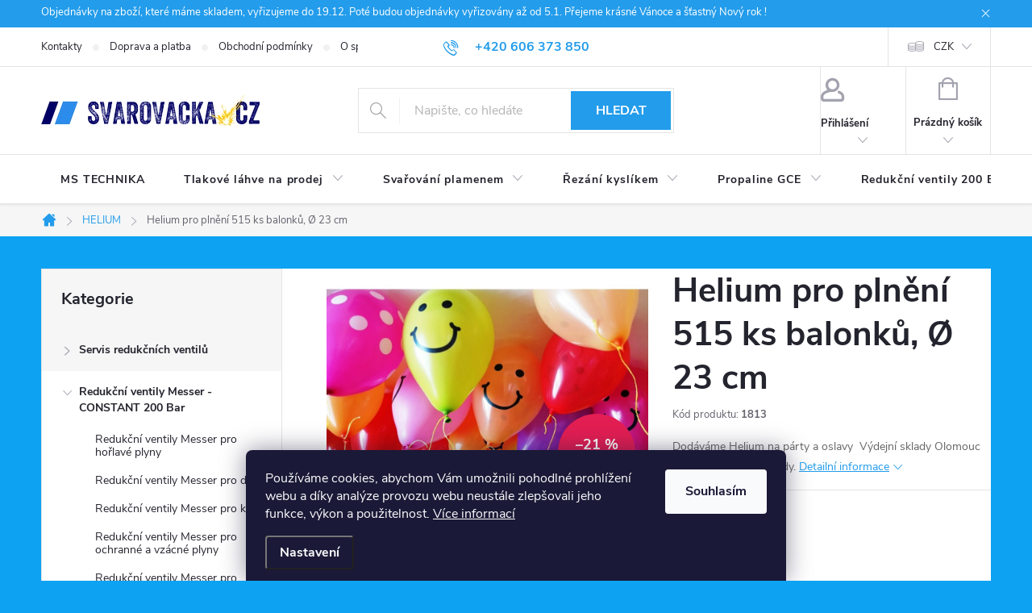

--- FILE ---
content_type: text/html; charset=utf-8
request_url: https://www.svarovacka.cz/helium-pro-plneni-515-ks-balonku---23-cm/
body_size: 35133
content:
<!doctype html><html lang="cs" dir="ltr" class="header-background-light external-fonts-loaded"><head><meta charset="utf-8" /><meta name="viewport" content="width=device-width,initial-scale=1" /><title>Helium pro plnění 515 ks balonků, Ø 23 cm - Svařovačka.cz</title><link rel="preconnect" href="https://cdn.myshoptet.com" /><link rel="dns-prefetch" href="https://cdn.myshoptet.com" /><link rel="preload" href="https://cdn.myshoptet.com/prj/dist/master/cms/libs/jquery/jquery-1.11.3.min.js" as="script" /><link href="https://cdn.myshoptet.com/prj/dist/master/cms/templates/frontend_templates/shared/css/font-face/exo-2.css" rel="stylesheet"><script>
dataLayer = [];
dataLayer.push({'shoptet' : {
    "pageId": 754,
    "pageType": "productDetail",
    "currency": "CZK",
    "currencyInfo": {
        "decimalSeparator": ",",
        "exchangeRate": 1,
        "priceDecimalPlaces": 0,
        "symbol": "K\u010d",
        "symbolLeft": 0,
        "thousandSeparator": " "
    },
    "language": "cs",
    "projectId": 529703,
    "product": {
        "id": 589,
        "guid": "105118d4-21f6-11ed-8a08-0cc47a6c9c84",
        "hasVariants": false,
        "codes": [
            {
                "code": 1813
            }
        ],
        "code": "1813",
        "name": "Helium pro pln\u011bn\u00ed 515 ks balonk\u016f, \u00d8 23 cm",
        "appendix": "",
        "weight": 15,
        "manufacturer": "Helium",
        "manufacturerGuid": "1EF5334B7EF560E4BD7ADA0BA3DED3EE",
        "currentCategory": "HELIUM",
        "currentCategoryGuid": "f25547ba-21f5-11ed-ba97-0cc47a6c9c84",
        "defaultCategory": "HELIUM",
        "defaultCategoryGuid": "f25547ba-21f5-11ed-ba97-0cc47a6c9c84",
        "currency": "CZK",
        "priceWithVat": 8531
    },
    "stocks": [
        {
            "id": 1,
            "title": "MS Technika PRO s.r.o.",
            "isDeliveryPoint": 1,
            "visibleOnEshop": 1
        },
        {
            "id": "ext",
            "title": "Sklad",
            "isDeliveryPoint": 0,
            "visibleOnEshop": 1
        }
    ],
    "cartInfo": {
        "id": null,
        "freeShipping": false,
        "freeShippingFrom": null,
        "leftToFreeGift": {
            "formattedPrice": "0 K\u010d",
            "priceLeft": 0
        },
        "freeGift": false,
        "leftToFreeShipping": {
            "priceLeft": null,
            "dependOnRegion": null,
            "formattedPrice": null
        },
        "discountCoupon": [],
        "getNoBillingShippingPrice": {
            "withoutVat": 0,
            "vat": 0,
            "withVat": 0
        },
        "cartItems": [],
        "taxMode": "ORDINARY"
    },
    "cart": [],
    "customer": {
        "priceRatio": 1,
        "priceListId": 1,
        "groupId": null,
        "registered": false,
        "mainAccount": false
    }
}});
dataLayer.push({'cookie_consent' : {
    "marketing": "denied",
    "analytics": "denied"
}});
document.addEventListener('DOMContentLoaded', function() {
    shoptet.consent.onAccept(function(agreements) {
        if (agreements.length == 0) {
            return;
        }
        dataLayer.push({
            'cookie_consent' : {
                'marketing' : (agreements.includes(shoptet.config.cookiesConsentOptPersonalisation)
                    ? 'granted' : 'denied'),
                'analytics': (agreements.includes(shoptet.config.cookiesConsentOptAnalytics)
                    ? 'granted' : 'denied')
            },
            'event': 'cookie_consent'
        });
    });
});
</script>
<meta property="og:type" content="website"><meta property="og:site_name" content="svarovacka.cz"><meta property="og:url" content="https://www.svarovacka.cz/helium-pro-plneni-515-ks-balonku---23-cm/"><meta property="og:title" content="Helium pro plnění 515 ks balonků, Ø 23 cm - Svařovačka.cz"><meta name="author" content="Svařovačka.cz"><meta name="web_author" content="Shoptet.cz"><meta name="dcterms.rightsHolder" content="www.svarovacka.cz"><meta name="robots" content="index,follow"><meta property="og:image" content="https://cdn.myshoptet.com/usr/www.svarovacka.cz/user/shop/big/589_balonky-ms-technika.jpg?64aea968"><meta property="og:description" content="Helium pro plnění 515 ks balonků, Ø 23 cm. Dodáváme Helium na párty a oslavy 
Výdejní sklady Olomouc a  Prostějov  dle dohody."><meta name="description" content="Helium pro plnění 515 ks balonků, Ø 23 cm. Dodáváme Helium na párty a oslavy 
Výdejní sklady Olomouc a  Prostějov  dle dohody."><meta property="product:price:amount" content="8531"><meta property="product:price:currency" content="CZK"><style>:root {--color-primary: #239ceb;--color-primary-h: 204;--color-primary-s: 83%;--color-primary-l: 53%;--color-primary-hover: #1997e5;--color-primary-hover-h: 203;--color-primary-hover-s: 80%;--color-primary-hover-l: 50%;--color-secondary: #468c98;--color-secondary-h: 189;--color-secondary-s: 37%;--color-secondary-l: 44%;--color-secondary-hover: #3b7580;--color-secondary-hover-h: 190;--color-secondary-hover-s: 37%;--color-secondary-hover-l: 37%;--color-tertiary: #ffc807;--color-tertiary-h: 47;--color-tertiary-s: 100%;--color-tertiary-l: 51%;--color-tertiary-hover: #ffbb00;--color-tertiary-hover-h: 44;--color-tertiary-hover-s: 100%;--color-tertiary-hover-l: 50%;--color-header-background: #ffffff;--template-font: "Exo 2";--template-headings-font: "Exo 2";--header-background-url: url("[data-uri]");--cookies-notice-background: #1A1937;--cookies-notice-color: #F8FAFB;--cookies-notice-button-hover: #f5f5f5;--cookies-notice-link-hover: #27263f;--templates-update-management-preview-mode-content: "Náhled aktualizací šablony je aktivní pro váš prohlížeč."}</style>
    <script>var shoptet = shoptet || {};</script>
    <script src="https://cdn.myshoptet.com/prj/dist/master/shop/dist/main-3g-header.js.05f199e7fd2450312de2.js"></script>
<!-- User include --><!-- service 776(417) html code header -->
<link type="text/css" rel="stylesheet" media="all"  href="https://cdn.myshoptet.com/usr/paxio.myshoptet.com/user/documents/blank/style.css?v1602546"/>
<link href="https://cdn.myshoptet.com/prj/dist/master/shop/dist/font-shoptet-11.css.62c94c7785ff2cea73b2.css" rel="stylesheet">
<link href="https://cdn.myshoptet.com/usr/paxio.myshoptet.com/user/documents/blank/ikony.css?v9" rel="stylesheet">
<link type="text/css" rel="stylesheet" media="screen"  href="https://cdn.myshoptet.com/usr/paxio.myshoptet.com/user/documents/blank/preklady.css?v27" />
<link rel="stylesheet" href="https://cdn.myshoptet.com/usr/paxio.myshoptet.com/user/documents/blank/Slider/slick.css" />
<link rel="stylesheet" href="https://cdn.myshoptet.com/usr/paxio.myshoptet.com/user/documents/blank/Slider/slick-theme.css?v4" />
<link rel="stylesheet" href="https://cdn.myshoptet.com/usr/paxio.myshoptet.com/user/documents/blank/Slider/slick-classic.css?v3" />

<!-- service 659(306) html code header -->
<link rel="stylesheet" type="text/css" href="https://cdn.myshoptet.com/usr/fvstudio.myshoptet.com/user/documents/showmore/fv-studio-app-showmore.css?v=21.10.1">

<!-- /User include --><link rel="shortcut icon" href="/favicon.ico" type="image/x-icon" /><link rel="canonical" href="https://www.svarovacka.cz/helium-pro-plneni-515-ks-balonku---23-cm/" />    <script>
        var _hwq = _hwq || [];
        _hwq.push(['setKey', 'F24DC5A88C84122C8F077AB69FA02A53']);
        _hwq.push(['setTopPos', '0']);
        _hwq.push(['showWidget', '22']);
        (function() {
            var ho = document.createElement('script');
            ho.src = 'https://cz.im9.cz/direct/i/gjs.php?n=wdgt&sak=F24DC5A88C84122C8F077AB69FA02A53';
            var s = document.getElementsByTagName('script')[0]; s.parentNode.insertBefore(ho, s);
        })();
    </script>
<style>/* custom background */@media (min-width: 992px) {body {background-color: #0da2f2 ;background-position: top center;background-repeat: no-repeat;background-attachment: scroll;}}</style>    <!-- Global site tag (gtag.js) - Google Analytics -->
    <script async src="https://www.googletagmanager.com/gtag/js?id=G-PHCWGF5SNH"></script>
    <script>
        
        window.dataLayer = window.dataLayer || [];
        function gtag(){dataLayer.push(arguments);}
        

                    console.debug('default consent data');

            gtag('consent', 'default', {"ad_storage":"denied","analytics_storage":"denied","ad_user_data":"denied","ad_personalization":"denied","wait_for_update":500});
            dataLayer.push({
                'event': 'default_consent'
            });
        
        gtag('js', new Date());

                gtag('config', 'UA-138502075-1', { 'groups': "UA" });
        
                gtag('config', 'G-PHCWGF5SNH', {"groups":"GA4","send_page_view":false,"content_group":"productDetail","currency":"CZK","page_language":"cs"});
        
                gtag('config', 'AW-875176694', {"allow_enhanced_conversions":true});
        
        
        
        
        
                    gtag('event', 'page_view', {"send_to":"GA4","page_language":"cs","content_group":"productDetail","currency":"CZK"});
        
                gtag('set', 'currency', 'CZK');

        gtag('event', 'view_item', {
            "send_to": "UA",
            "items": [
                {
                    "id": "1813",
                    "name": "Helium pro pln\u011bn\u00ed 515 ks balonk\u016f, \u00d8 23 cm",
                    "category": "HELIUM",
                                        "brand": "Helium",
                                                            "price": 7050
                }
            ]
        });
        
        
        
        
        
                    gtag('event', 'view_item', {"send_to":"GA4","page_language":"cs","content_group":"productDetail","value":7050,"currency":"CZK","items":[{"item_id":"1813","item_name":"Helium pro pln\u011bn\u00ed 515 ks balonk\u016f, \u00d8 23 cm","item_brand":"Helium","item_category":"HELIUM","price":7050,"quantity":1,"index":0}]});
        
        
        
        
        
        
        
        document.addEventListener('DOMContentLoaded', function() {
            if (typeof shoptet.tracking !== 'undefined') {
                for (var id in shoptet.tracking.bannersList) {
                    gtag('event', 'view_promotion', {
                        "send_to": "UA",
                        "promotions": [
                            {
                                "id": shoptet.tracking.bannersList[id].id,
                                "name": shoptet.tracking.bannersList[id].name,
                                "position": shoptet.tracking.bannersList[id].position
                            }
                        ]
                    });
                }
            }

            shoptet.consent.onAccept(function(agreements) {
                if (agreements.length !== 0) {
                    console.debug('gtag consent accept');
                    var gtagConsentPayload =  {
                        'ad_storage': agreements.includes(shoptet.config.cookiesConsentOptPersonalisation)
                            ? 'granted' : 'denied',
                        'analytics_storage': agreements.includes(shoptet.config.cookiesConsentOptAnalytics)
                            ? 'granted' : 'denied',
                                                                                                'ad_user_data': agreements.includes(shoptet.config.cookiesConsentOptPersonalisation)
                            ? 'granted' : 'denied',
                        'ad_personalization': agreements.includes(shoptet.config.cookiesConsentOptPersonalisation)
                            ? 'granted' : 'denied',
                        };
                    console.debug('update consent data', gtagConsentPayload);
                    gtag('consent', 'update', gtagConsentPayload);
                    dataLayer.push(
                        { 'event': 'update_consent' }
                    );
                }
            });
        });
    </script>
<script>
    (function(t, r, a, c, k, i, n, g) { t['ROIDataObject'] = k;
    t[k]=t[k]||function(){ (t[k].q=t[k].q||[]).push(arguments) },t[k].c=i;n=r.createElement(a),
    g=r.getElementsByTagName(a)[0];n.async=1;n.src=c;g.parentNode.insertBefore(n,g)
    })(window, document, 'script', '//www.heureka.cz/ocm/sdk.js?source=shoptet&version=2&page=product_detail', 'heureka', 'cz');

    heureka('set_user_consent', 0);
</script>
</head><body class="desktop id-754 in-helium template-11 type-product type-detail multiple-columns-body columns-mobile-2 columns-3 blank-mode blank-mode-css ums_forms_redesign--off ums_a11y_category_page--on ums_discussion_rating_forms--off ums_flags_display_unification--on ums_a11y_login--on mobile-header-version-1">
        <div id="fb-root"></div>
        <script>
            window.fbAsyncInit = function() {
                FB.init({
//                    appId            : 'your-app-id',
                    autoLogAppEvents : true,
                    xfbml            : true,
                    version          : 'v19.0'
                });
            };
        </script>
        <script async defer crossorigin="anonymous" src="https://connect.facebook.net/cs_CZ/sdk.js"></script>    <div class="siteCookies siteCookies--bottom siteCookies--dark js-siteCookies" role="dialog" data-testid="cookiesPopup" data-nosnippet>
        <div class="siteCookies__form">
            <div class="siteCookies__content">
                <div class="siteCookies__text">
                    Používáme cookies, abychom Vám umožnili pohodlné prohlížení webu a díky analýze provozu webu neustále zlepšovali jeho funkce, výkon a použitelnost. <a href="/podminky-ochrany-osobnich-udaju/" target="_blank" rel="noopener noreferrer">Více informací</a>
                </div>
                <p class="siteCookies__links">
                    <button class="siteCookies__link js-cookies-settings" aria-label="Nastavení cookies" data-testid="cookiesSettings">Nastavení</button>
                </p>
            </div>
            <div class="siteCookies__buttonWrap">
                                <button class="siteCookies__button js-cookiesConsentSubmit" value="all" aria-label="Přijmout cookies" data-testid="buttonCookiesAccept">Souhlasím</button>
            </div>
        </div>
        <script>
            document.addEventListener("DOMContentLoaded", () => {
                const siteCookies = document.querySelector('.js-siteCookies');
                document.addEventListener("scroll", shoptet.common.throttle(() => {
                    const st = document.documentElement.scrollTop;
                    if (st > 1) {
                        siteCookies.classList.add('siteCookies--scrolled');
                    } else {
                        siteCookies.classList.remove('siteCookies--scrolled');
                    }
                }, 100));
            });
        </script>
    </div>
<a href="#content" class="skip-link sr-only">Přejít na obsah</a><div class="overall-wrapper"><div class="site-msg information"><div class="container"><div class="text">Objednávky na zboží, které máme skladem, vyřizujeme do 19.12. Poté budou objednávky vyřizovány až od 5.1. Přejeme krásné Vánoce a šťastný Nový rok !</div><div class="close js-close-information-msg"></div></div></div><div class="user-action"><div class="container">
    <div class="user-action-in">
                    <div id="login" class="user-action-login popup-widget login-widget" role="dialog" aria-labelledby="loginHeading">
        <div class="popup-widget-inner">
                            <h2 id="loginHeading">Přihlášení k vašemu účtu</h2><div id="customerLogin"><form action="/action/Customer/Login/" method="post" id="formLoginIncluded" class="csrf-enabled formLogin" data-testid="formLogin"><input type="hidden" name="referer" value="" /><div class="form-group"><div class="input-wrapper email js-validated-element-wrapper no-label"><input type="email" name="email" class="form-control" autofocus placeholder="E-mailová adresa (např. jan@novak.cz)" data-testid="inputEmail" autocomplete="email" required /></div></div><div class="form-group"><div class="input-wrapper password js-validated-element-wrapper no-label"><input type="password" name="password" class="form-control" placeholder="Heslo" data-testid="inputPassword" autocomplete="current-password" required /><span class="no-display">Nemůžete vyplnit toto pole</span><input type="text" name="surname" value="" class="no-display" /></div></div><div class="form-group"><div class="login-wrapper"><button type="submit" class="btn btn-secondary btn-text btn-login" data-testid="buttonSubmit">Přihlásit se</button><div class="password-helper"><a href="/registrace/" data-testid="signup" rel="nofollow">Nová registrace</a><a href="/klient/zapomenute-heslo/" rel="nofollow">Zapomenuté heslo</a></div></div></div></form>
</div>                    </div>
    </div>

                            <div id="cart-widget" class="user-action-cart popup-widget cart-widget loader-wrapper" data-testid="popupCartWidget" role="dialog" aria-hidden="true">
    <div class="popup-widget-inner cart-widget-inner place-cart-here">
        <div class="loader-overlay">
            <div class="loader"></div>
        </div>
    </div>

    <div class="cart-widget-button">
        <a href="/kosik/" class="btn btn-conversion" id="continue-order-button" rel="nofollow" data-testid="buttonNextStep">Pokračovat do košíku</a>
    </div>
</div>
            </div>
</div>
</div><div class="top-navigation-bar" data-testid="topNavigationBar">

    <div class="container">

        <div class="top-navigation-contacts">
            <strong>Zákaznická podpora:</strong><a href="tel:+420606373850" class="project-phone" aria-label="Zavolat na +420606373850" data-testid="contactboxPhone"><span>+420 606 373 850</span></a><a href="mailto:obchod@mstechnika.cz" class="project-email" data-testid="contactboxEmail"><span>obchod@mstechnika.cz</span></a>        </div>

                            <div class="top-navigation-menu">
                <div class="top-navigation-menu-trigger"></div>
                <ul class="top-navigation-bar-menu">
                                            <li class="top-navigation-menu-item-29">
                            <a href="/kontakty/">Kontakty</a>
                        </li>
                                            <li class="top-navigation-menu-item-27">
                            <a href="/doprava-a-platba/">Doprava a platba</a>
                        </li>
                                            <li class="top-navigation-menu-item-39">
                            <a href="/obchodni-podminky/">Obchodní podmínky</a>
                        </li>
                                            <li class="top-navigation-menu-item-919">
                            <a href="/o-spolecnosti/">O společnosti</a>
                        </li>
                                            <li class="top-navigation-menu-item-691">
                            <a href="/podminky-ochrany-osobnich-udaju/">Podmínky ochrany osobních údajů </a>
                        </li>
                                            <li class="top-navigation-menu-item-916">
                            <a href="/nakup-na-splatky/">Nákup na splátky</a>
                        </li>
                                    </ul>
                <ul class="top-navigation-bar-menu-helper"></ul>
            </div>
        
        <div class="top-navigation-tools">
            <div class="responsive-tools">
                <a href="#" class="toggle-window" data-target="search" aria-label="Hledat" data-testid="linkSearchIcon"></a>
                                                            <a href="#" class="toggle-window" data-target="login"></a>
                                                    <a href="#" class="toggle-window" data-target="navigation" aria-label="Menu" data-testid="hamburgerMenu"></a>
            </div>
                <div class="dropdown">
        <span>Ceny v:</span>
        <button id="topNavigationDropdown" type="button" data-toggle="dropdown" aria-haspopup="true" aria-expanded="false">
            CZK
            <span class="caret"></span>
        </button>
        <ul class="dropdown-menu" aria-labelledby="topNavigationDropdown"><li><a href="/action/Currency/changeCurrency/?currencyCode=CZK" rel="nofollow">CZK</a></li><li><a href="/action/Currency/changeCurrency/?currencyCode=EUR" rel="nofollow">EUR</a></li></ul>
    </div>
            <button class="top-nav-button top-nav-button-login toggle-window" type="button" data-target="login" aria-haspopup="dialog" aria-controls="login" aria-expanded="false" data-testid="signin"><span>Přihlášení</span></button>        </div>

    </div>

</div>
<header id="header"><div class="container navigation-wrapper">
    <div class="header-top">
        <div class="site-name-wrapper">
            <div class="site-name"><a href="/" data-testid="linkWebsiteLogo"><img src="https://cdn.myshoptet.com/usr/www.svarovacka.cz/user/logos/logo.png" alt="Svařovačka.cz" fetchpriority="low" /></a></div>        </div>
        <div class="search" itemscope itemtype="https://schema.org/WebSite">
            <meta itemprop="headline" content="HELIUM"/><meta itemprop="url" content="https://www.svarovacka.cz"/><meta itemprop="text" content="Helium pro plnění 515 ks balonků, Ø 23 cm. Dodáváme Helium na párty a oslavy&amp;amp;nbsp; Výdejní sklady Olomouc a&amp;amp;nbsp; Prostějov&amp;amp;nbsp; dle dohody."/>            <form action="/action/ProductSearch/prepareString/" method="post"
    id="formSearchForm" class="search-form compact-form js-search-main"
    itemprop="potentialAction" itemscope itemtype="https://schema.org/SearchAction" data-testid="searchForm">
    <fieldset>
        <meta itemprop="target"
            content="https://www.svarovacka.cz/vyhledavani/?string={string}"/>
        <input type="hidden" name="language" value="cs"/>
        
            
<input
    type="search"
    name="string"
        class="query-input form-control search-input js-search-input"
    placeholder="Napište, co hledáte"
    autocomplete="off"
    required
    itemprop="query-input"
    aria-label="Vyhledávání"
    data-testid="searchInput"
>
            <button type="submit" class="btn btn-default" data-testid="searchBtn">Hledat</button>
        
    </fieldset>
</form>
        </div>
        <div class="navigation-buttons">
                
    <a href="/kosik/" class="btn btn-icon toggle-window cart-count" data-target="cart" data-hover="true" data-redirect="true" data-testid="headerCart" rel="nofollow" aria-haspopup="dialog" aria-expanded="false" aria-controls="cart-widget">
        
                <span class="sr-only">Nákupní košík</span>
        
            <span class="cart-price visible-lg-inline-block" data-testid="headerCartPrice">
                                    Prázdný košík                            </span>
        
    
            </a>
        </div>
    </div>
    <nav id="navigation" aria-label="Hlavní menu" data-collapsible="true"><div class="navigation-in menu"><ul class="menu-level-1" role="menubar" data-testid="headerMenuItems"><li class="menu-item-external-31" role="none"><a href="https://mstechnika.cz/" data-testid="headerMenuItem" role="menuitem" aria-expanded="false"><b>MS TECHNIKA</b></a></li>
<li class="menu-item-1171 ext" role="none"><a href="/tlakove-lahve-na-prodej/" data-testid="headerMenuItem" role="menuitem" aria-haspopup="true" aria-expanded="false"><b>Tlakové láhve na prodej</b><span class="submenu-arrow"></span></a><ul class="menu-level-2" aria-label="Tlakové láhve na prodej" tabindex="-1" role="menu"><li class="menu-item-769" role="none"><a href="/tlakove-lahve-s-plynem-8l-200-bar/" class="menu-image" data-testid="headerMenuItem" tabindex="-1" aria-hidden="true"><img src="data:image/svg+xml,%3Csvg%20width%3D%22140%22%20height%3D%22100%22%20xmlns%3D%22http%3A%2F%2Fwww.w3.org%2F2000%2Fsvg%22%3E%3C%2Fsvg%3E" alt="" aria-hidden="true" width="140" height="100"  data-src="https://cdn.myshoptet.com/usr/www.svarovacka.cz/user/categories/thumb/v__m__na_plynu_pln__n___argon_helium_dus__k_oxyd_kysl__k_pln__n___plynu.jpg" fetchpriority="low" /></a><div><a href="/tlakove-lahve-s-plynem-8l-200-bar/" data-testid="headerMenuItem" role="menuitem"><span>Tlakové láhve s pynem 8 l</span></a>
                        </div></li><li class="menu-item-898" role="none"><a href="/tlakove-lahve-pro-pivni-vycepy-8l/" class="menu-image" data-testid="headerMenuItem" tabindex="-1" aria-hidden="true"><img src="data:image/svg+xml,%3Csvg%20width%3D%22140%22%20height%3D%22100%22%20xmlns%3D%22http%3A%2F%2Fwww.w3.org%2F2000%2Fsvg%22%3E%3C%2Fsvg%3E" alt="" aria-hidden="true" width="140" height="100"  data-src="https://cdn.myshoptet.com/usr/www.svarovacka.cz/user/categories/thumb/co2_biogon_pivn___plyn.jpg" fetchpriority="low" /></a><div><a href="/tlakove-lahve-pro-pivni-vycepy-8l/" data-testid="headerMenuItem" role="menuitem"><span>Tlakové láhve pro pivní výčepy N2+CO2</span></a>
                        </div></li><li class="menu-item-1180" role="none"><a href="/tlakove-lahve-s-plynem-20l-200-bar/" class="menu-image" data-testid="headerMenuItem" tabindex="-1" aria-hidden="true"><img src="data:image/svg+xml,%3Csvg%20width%3D%22140%22%20height%3D%22100%22%20xmlns%3D%22http%3A%2F%2Fwww.w3.org%2F2000%2Fsvg%22%3E%3C%2Fsvg%3E" alt="" aria-hidden="true" width="140" height="100"  data-src="https://cdn.myshoptet.com/usr/www.svarovacka.cz/user/categories/thumb/tlakov___l__hve_argon_mix_corgon_18.png" fetchpriority="low" /></a><div><a href="/tlakove-lahve-s-plynem-20l-200-bar/" data-testid="headerMenuItem" role="menuitem"><span>Tlakové láhve s plynem 20L 200 Bar</span></a>
                        </div></li><li class="menu-item-751" role="none"><a href="/tlakove-lahve-co2-prodej--plneni-co2/" class="menu-image" data-testid="headerMenuItem" tabindex="-1" aria-hidden="true"><img src="data:image/svg+xml,%3Csvg%20width%3D%22140%22%20height%3D%22100%22%20xmlns%3D%22http%3A%2F%2Fwww.w3.org%2F2000%2Fsvg%22%3E%3C%2Fsvg%3E" alt="" aria-hidden="true" width="140" height="100"  data-src="https://cdn.myshoptet.com/usr/www.svarovacka.cz/user/categories/thumb/l__hev_co2_technick___nov___ventil.jpg" fetchpriority="low" /></a><div><a href="/tlakove-lahve-co2-prodej--plneni-co2/" data-testid="headerMenuItem" role="menuitem"><span>Tlakové láhve pro CO2</span></a>
                        </div></li><li class="menu-item-706" role="none"><a href="/ostatni-prislusenstvi-pro-tl/" class="menu-image" data-testid="headerMenuItem" tabindex="-1" aria-hidden="true"><img src="data:image/svg+xml,%3Csvg%20width%3D%22140%22%20height%3D%22100%22%20xmlns%3D%22http%3A%2F%2Fwww.w3.org%2F2000%2Fsvg%22%3E%3C%2Fsvg%3E" alt="" aria-hidden="true" width="140" height="100"  data-src="https://cdn.myshoptet.com/usr/www.svarovacka.cz/user/categories/thumb/598_obr1.jpg" fetchpriority="low" /></a><div><a href="/ostatni-prislusenstvi-pro-tl/" data-testid="headerMenuItem" role="menuitem"><span>Ostatní příslušenství pro tlakové lahve</span></a>
                        </div></li></ul></li>
<li class="menu-item-1048 ext" role="none"><a href="/svarovani-plamenem/" data-testid="headerMenuItem" role="menuitem" aria-haspopup="true" aria-expanded="false"><b>Svařování plamenem</b><span class="submenu-arrow"></span></a><ul class="menu-level-2" aria-label="Svařování plamenem" tabindex="-1" role="menu"><li class="menu-item-823" role="none"><a href="/rukojeti-u7--kombi--rhona-2001--midget-l6--rhona-sp-22--x11/" class="menu-image" data-testid="headerMenuItem" tabindex="-1" aria-hidden="true"><img src="data:image/svg+xml,%3Csvg%20width%3D%22140%22%20height%3D%22100%22%20xmlns%3D%22http%3A%2F%2Fwww.w3.org%2F2000%2Fsvg%22%3E%3C%2Fsvg%3E" alt="" aria-hidden="true" width="140" height="100"  data-src="https://cdn.myshoptet.com/usr/www.svarovacka.cz/user/categories/thumb/rukojeti_gce-1.jpg" fetchpriority="low" /></a><div><a href="/rukojeti-u7--kombi--rhona-2001--midget-l6--rhona-sp-22--x11/" data-testid="headerMenuItem" role="menuitem"><span>Autogenní rukojeti  U7, Kombi ,Rhöna 2001 , Rhona SP22 ,Midget L6..</span></a>
                        </div></li><li class="menu-item-820 has-third-level" role="none"><a href="/horaky-pro-svarovani-plamenem/" class="menu-image" data-testid="headerMenuItem" tabindex="-1" aria-hidden="true"><img src="data:image/svg+xml,%3Csvg%20width%3D%22140%22%20height%3D%22100%22%20xmlns%3D%22http%3A%2F%2Fwww.w3.org%2F2000%2Fsvg%22%3E%3C%2Fsvg%3E" alt="" aria-hidden="true" width="140" height="100"  data-src="https://cdn.myshoptet.com/usr/www.svarovacka.cz/user/categories/thumb/ho____ky_sva__ovac___n__stavce-sva__ov__n___plamenem.jpg" fetchpriority="low" /></a><div><a href="/horaky-pro-svarovani-plamenem/" data-testid="headerMenuItem" role="menuitem"><span>Hořáky pro svařování a ohřev plamenem</span></a>
                                                    <ul class="menu-level-3" role="menu">
                                                                    <li class="menu-item-811" role="none">
                                        <a href="/horaky-pro-rukojet-u7/" data-testid="headerMenuItem" role="menuitem">
                                            Hořáky pro rukojeť  U7</a>,                                    </li>
                                                                    <li class="menu-item-1066" role="none">
                                        <a href="/horaky-pro-rukojet--rhona-2001/" data-testid="headerMenuItem" role="menuitem">
                                            Hořáky pro rukojeť  RHONA 2001</a>,                                    </li>
                                                                    <li class="menu-item-1063" role="none">
                                        <a href="/horaky-pro-rukojet-kombi-cz/" data-testid="headerMenuItem" role="menuitem">
                                            Hořáky pro rukojeť KOMBI CZ</a>,                                    </li>
                                                                    <li class="menu-item-1081" role="none">
                                        <a href="/horaky-pro-rukojet-rhona-sp-22/" data-testid="headerMenuItem" role="menuitem">
                                            Hořáky pro rukojeť RHONA SP 22</a>,                                    </li>
                                                                    <li class="menu-item-1249" role="none">
                                        <a href="/horaky-k-rukojeti-x11-original/" data-testid="headerMenuItem" role="menuitem">
                                            Hořáky k rukojeti X11 Original</a>                                    </li>
                                                            </ul>
                        </div></li><li class="menu-item-814" role="none"><a href="/hubice-svarovaci-pro-horaky-ace-pb/" class="menu-image" data-testid="headerMenuItem" tabindex="-1" aria-hidden="true"><img src="data:image/svg+xml,%3Csvg%20width%3D%22140%22%20height%3D%22100%22%20xmlns%3D%22http%3A%2F%2Fwww.w3.org%2F2000%2Fsvg%22%3E%3C%2Fsvg%3E" alt="" aria-hidden="true" width="140" height="100"  data-src="https://cdn.myshoptet.com/usr/www.svarovacka.cz/user/categories/thumb/gce_hubice_sva__ovac___pro_ho____ky_pb-ace.jpg" fetchpriority="low" /></a><div><a href="/hubice-svarovaci-pro-horaky-ace-pb/" data-testid="headerMenuItem" role="menuitem"><span>Hubice pro svařování plamenem</span></a>
                        </div></li><li class="menu-item-847" role="none"><a href="/soupravy-pro-svarovani-plamenem/" class="menu-image" data-testid="headerMenuItem" tabindex="-1" aria-hidden="true"><img src="data:image/svg+xml,%3Csvg%20width%3D%22140%22%20height%3D%22100%22%20xmlns%3D%22http%3A%2F%2Fwww.w3.org%2F2000%2Fsvg%22%3E%3C%2Fsvg%3E" alt="" aria-hidden="true" width="140" height="100"  data-src="https://cdn.myshoptet.com/usr/www.svarovacka.cz/user/categories/thumb/gce_sva__ovac___soupravy.jpg" fetchpriority="low" /></a><div><a href="/soupravy-pro-svarovani-plamenem/" data-testid="headerMenuItem" role="menuitem"><span>Soupravy pro svařování plamenem</span></a>
                        </div></li></ul></li>
<li class="menu-item-1099 ext" role="none"><a href="/rucni-rezani-kyslikem/" data-testid="headerMenuItem" role="menuitem" aria-haspopup="true" aria-expanded="false"><b>Řezání kyslíkem</b><span class="submenu-arrow"></span></a><ul class="menu-level-2" aria-label="Řezání kyslíkem" tabindex="-1" role="menu"><li class="menu-item-1102" role="none"><a href="/rezaci-nastavce-pro-rukojeti-u7/" class="menu-image" data-testid="headerMenuItem" tabindex="-1" aria-hidden="true"><img src="data:image/svg+xml,%3Csvg%20width%3D%22140%22%20height%3D%22100%22%20xmlns%3D%22http%3A%2F%2Fwww.w3.org%2F2000%2Fsvg%22%3E%3C%2Fsvg%3E" alt="" aria-hidden="true" width="140" height="100"  data-src="https://cdn.myshoptet.com/usr/www.svarovacka.cz/user/categories/thumb/__ezac___n__stavec_rn_7pro_ru__n___p__len__.jpg" fetchpriority="low" /></a><div><a href="/rezaci-nastavce-pro-rukojeti-u7/" data-testid="headerMenuItem" role="menuitem"><span>Řezací nástavce pro rukojeti U7</span></a>
                        </div></li><li class="menu-item-829" role="none"><a href="/rezaci-horaky-gce-r8-a-x511/" class="menu-image" data-testid="headerMenuItem" tabindex="-1" aria-hidden="true"><img src="data:image/svg+xml,%3Csvg%20width%3D%22140%22%20height%3D%22100%22%20xmlns%3D%22http%3A%2F%2Fwww.w3.org%2F2000%2Fsvg%22%3E%3C%2Fsvg%3E" alt="" aria-hidden="true" width="140" height="100"  data-src="https://cdn.myshoptet.com/usr/www.svarovacka.cz/user/categories/thumb/__ezac___ho____ky_gce_r8_a_x511.jpg" fetchpriority="low" /></a><div><a href="/rezaci-horaky-gce-r8-a-x511/" data-testid="headerMenuItem" role="menuitem"><span>Ruční řezací hořáky R8 a X511</span></a>
                        </div></li><li class="menu-item-1252" role="none"><a href="/rezaci-hubice-k-horaku-x511/" class="menu-image" data-testid="headerMenuItem" tabindex="-1" aria-hidden="true"><img src="data:image/svg+xml,%3Csvg%20width%3D%22140%22%20height%3D%22100%22%20xmlns%3D%22http%3A%2F%2Fwww.w3.org%2F2000%2Fsvg%22%3E%3C%2Fsvg%3E" alt="" aria-hidden="true" width="140" height="100"  data-src="https://cdn.myshoptet.com/usr/www.svarovacka.cz/user/categories/thumb/hubice_k_h____ku_x511_pnme.jpg" fetchpriority="low" /></a><div><a href="/rezaci-hubice-k-horaku-x511/" data-testid="headerMenuItem" role="menuitem"><span>Řezací hubice k hořáku X511</span></a>
                        </div></li><li class="menu-item-835" role="none"><a href="/hubice-pro-strojni-a-rucni-pajeni/" class="menu-image" data-testid="headerMenuItem" tabindex="-1" aria-hidden="true"><img src="data:image/svg+xml,%3Csvg%20width%3D%22140%22%20height%3D%22100%22%20xmlns%3D%22http%3A%2F%2Fwww.w3.org%2F2000%2Fsvg%22%3E%3C%2Fsvg%3E" alt="" aria-hidden="true" width="140" height="100"  data-src="https://cdn.myshoptet.com/usr/www.svarovacka.cz/user/categories/thumb/gce_hubice_pro_strojn___a_ru__n___p__jen__.jpg" fetchpriority="low" /></a><div><a href="/hubice-pro-strojni-a-rucni-pajeni/" data-testid="headerMenuItem" role="menuitem"><span>Hubice pro ruční pájení</span></a>
                        </div></li><li class="menu-item-1269" role="none"><a href="/praskove-rezani-oceli-gce/" class="menu-image" data-testid="headerMenuItem" tabindex="-1" aria-hidden="true"><img src="data:image/svg+xml,%3Csvg%20width%3D%22140%22%20height%3D%22100%22%20xmlns%3D%22http%3A%2F%2Fwww.w3.org%2F2000%2Fsvg%22%3E%3C%2Fsvg%3E" alt="" aria-hidden="true" width="140" height="100"  data-src="https://cdn.myshoptet.com/usr/www.svarovacka.cz/user/categories/thumb/pr____kov_____ez__n___oceli.jpg" fetchpriority="low" /></a><div><a href="/praskove-rezani-oceli-gce/" data-testid="headerMenuItem" role="menuitem"><span>Práškové řezání oceli - GCE</span></a>
                        </div></li></ul></li>
<li class="menu-item-964 ext" role="none"><a href="/propaline-propan-butan/" data-testid="headerMenuItem" role="menuitem" aria-haspopup="true" aria-expanded="false"><b>Propaline GCE</b><span class="submenu-arrow"></span></a><ul class="menu-level-2" aria-label="Propaline GCE" tabindex="-1" role="menu"><li class="menu-item-790" role="none"><a href="/redukcni-ventily-propan-butan/" class="menu-image" data-testid="headerMenuItem" tabindex="-1" aria-hidden="true"><img src="data:image/svg+xml,%3Csvg%20width%3D%22140%22%20height%3D%22100%22%20xmlns%3D%22http%3A%2F%2Fwww.w3.org%2F2000%2Fsvg%22%3E%3C%2Fsvg%3E" alt="" aria-hidden="true" width="140" height="100"  data-src="https://cdn.myshoptet.com/usr/www.svarovacka.cz/user/categories/thumb/reduk__n___ventily_propan_butan.jpg" fetchpriority="low" /></a><div><a href="/redukcni-ventily-propan-butan/" data-testid="headerMenuItem" role="menuitem"><span>Redukční ventily na Propan</span></a>
                        </div></li><li class="menu-item-967 has-third-level" role="none"><a href="/propaline-universal-horaky-pro-pajeni/" class="menu-image" data-testid="headerMenuItem" tabindex="-1" aria-hidden="true"><img src="data:image/svg+xml,%3Csvg%20width%3D%22140%22%20height%3D%22100%22%20xmlns%3D%22http%3A%2F%2Fwww.w3.org%2F2000%2Fsvg%22%3E%3C%2Fsvg%3E" alt="" aria-hidden="true" width="140" height="100"  data-src="https://cdn.myshoptet.com/usr/www.svarovacka.cz/user/categories/thumb/propaline_nah____vac___ho____k.jpeg" fetchpriority="low" /></a><div><a href="/propaline-universal-horaky-pro-pajeni/" data-testid="headerMenuItem" role="menuitem"><span>Universal</span></a>
                                                    <ul class="menu-level-3" role="menu">
                                                                    <li class="menu-item-970" role="none">
                                        <a href="/rukojeti-universal/" data-testid="headerMenuItem" role="menuitem">
                                            Rukojeti</a>,                                    </li>
                                                                    <li class="menu-item-862" role="none">
                                        <a href="/horaky-propaline/" data-testid="headerMenuItem" role="menuitem">
                                            Hořáky</a>,                                    </li>
                                                                    <li class="menu-item-973" role="none">
                                        <a href="/soupravy-universal/" data-testid="headerMenuItem" role="menuitem">
                                            Soupravy</a>                                    </li>
                                                            </ul>
                        </div></li><li class="menu-item-976" role="none"><a href="/propaline-lomen/" class="menu-image" data-testid="headerMenuItem" tabindex="-1" aria-hidden="true"><img src="data:image/svg+xml,%3Csvg%20width%3D%22140%22%20height%3D%22100%22%20xmlns%3D%22http%3A%2F%2Fwww.w3.org%2F2000%2Fsvg%22%3E%3C%2Fsvg%3E" alt="" aria-hidden="true" width="140" height="100"  data-src="https://cdn.myshoptet.com/usr/www.svarovacka.cz/user/categories/thumb/souprava_lomen.jpg" fetchpriority="low" /></a><div><a href="/propaline-lomen/" data-testid="headerMenuItem" role="menuitem"><span>Propaline-Lomen</span></a>
                        </div></li><li class="menu-item-979 has-third-level" role="none"><a href="/propaline-euromat/" class="menu-image" data-testid="headerMenuItem" tabindex="-1" aria-hidden="true"><img src="data:image/svg+xml,%3Csvg%20width%3D%22140%22%20height%3D%22100%22%20xmlns%3D%22http%3A%2F%2Fwww.w3.org%2F2000%2Fsvg%22%3E%3C%2Fsvg%3E" alt="" aria-hidden="true" width="140" height="100"  data-src="https://cdn.myshoptet.com/usr/www.svarovacka.cz/user/categories/thumb/gce_rukoje___euromat.jpg" fetchpriority="low" /></a><div><a href="/propaline-euromat/" data-testid="headerMenuItem" role="menuitem"><span>Propaline Euromat</span></a>
                                                    <ul class="menu-level-3" role="menu">
                                                                    <li class="menu-item-982" role="none">
                                        <a href="/rukojeti-euromat/" data-testid="headerMenuItem" role="menuitem">
                                            Rukojeti</a>,                                    </li>
                                                                    <li class="menu-item-985" role="none">
                                        <a href="/horaky-euromat/" data-testid="headerMenuItem" role="menuitem">
                                            Hořáky</a>,                                    </li>
                                                                    <li class="menu-item-988" role="none">
                                        <a href="/regulatory-tlaku-plynu-euromat/" data-testid="headerMenuItem" role="menuitem">
                                            Regulátory tlaku plynu</a>                                    </li>
                                                            </ul>
                        </div></li></ul></li>
<li class="menu-item-940 ext" role="none"><a href="/redukcni-ventily-200-bar-procontrol/" data-testid="headerMenuItem" role="menuitem" aria-haspopup="true" aria-expanded="false"><b>Redukční ventily 200 Bar</b><span class="submenu-arrow"></span></a><ul class="menu-level-2" aria-label="Redukční ventily 200 Bar" tabindex="-1" role="menu"><li class="menu-item-1385 has-third-level" role="none"><a href="/pojistky-proti-zpetnemu-slehnuti-donmet/" class="menu-image" data-testid="headerMenuItem" tabindex="-1" aria-hidden="true"><img src="data:image/svg+xml,%3Csvg%20width%3D%22140%22%20height%3D%22100%22%20xmlns%3D%22http%3A%2F%2Fwww.w3.org%2F2000%2Fsvg%22%3E%3C%2Fsvg%3E" alt="" aria-hidden="true" width="140" height="100"  data-src="https://cdn.myshoptet.com/prj/dist/master/cms/templates/frontend_templates/00/img/folder.svg" fetchpriority="low" /></a><div><a href="/pojistky-proti-zpetnemu-slehnuti-donmet/" data-testid="headerMenuItem" role="menuitem"><span>Pojistky proti zpětnému šlehnutí DONMET</span></a>
                                                    <ul class="menu-level-3" role="menu">
                                                                    <li class="menu-item-1418" role="none">
                                        <a href="/pojistky-na-horak/" data-testid="headerMenuItem" role="menuitem">
                                            Pojistky na hořák</a>,                                    </li>
                                                                    <li class="menu-item-1424" role="none">
                                        <a href="/pojistky-na-redukcni-ventil/" data-testid="headerMenuItem" role="menuitem">
                                            Pojistky na redukční ventil</a>,                                    </li>
                                                                    <li class="menu-item-1427" role="none">
                                        <a href="/pojistky-na-hadici/" data-testid="headerMenuItem" role="menuitem">
                                            Pojistky na hadici</a>,                                    </li>
                                                                    <li class="menu-item-1430" role="none">
                                        <a href="/pojistky-do-rozvodu/" data-testid="headerMenuItem" role="menuitem">
                                            Pojistky do rozvodů</a>                                    </li>
                                                            </ul>
                        </div></li><li class="menu-item-892" role="none"><a href="/redukcni-ventily-procontrol-200-bar/" class="menu-image" data-testid="headerMenuItem" tabindex="-1" aria-hidden="true"><img src="data:image/svg+xml,%3Csvg%20width%3D%22140%22%20height%3D%22100%22%20xmlns%3D%22http%3A%2F%2Fwww.w3.org%2F2000%2Fsvg%22%3E%3C%2Fsvg%3E" alt="" aria-hidden="true" width="140" height="100"  data-src="https://cdn.myshoptet.com/usr/www.svarovacka.cz/user/categories/thumb/reduk__n___ventily_gce_procontrol_200_bar.jpg" fetchpriority="low" /></a><div><a href="/redukcni-ventily-procontrol-200-bar/" data-testid="headerMenuItem" role="menuitem"><span>Redukční ventily PROCONTROL 200 Bar</span></a>
                        </div></li><li class="menu-item-802" role="none"><a href="/redukcni-ventily-base-control/" class="menu-image" data-testid="headerMenuItem" tabindex="-1" aria-hidden="true"><img src="data:image/svg+xml,%3Csvg%20width%3D%22140%22%20height%3D%22100%22%20xmlns%3D%22http%3A%2F%2Fwww.w3.org%2F2000%2Fsvg%22%3E%3C%2Fsvg%3E" alt="" aria-hidden="true" width="140" height="100"  data-src="https://cdn.myshoptet.com/usr/www.svarovacka.cz/user/categories/thumb/reduk__n___ventily_base_control_-_ak__n___ceny.jpg" fetchpriority="low" /></a><div><a href="/redukcni-ventily-base-control/" data-testid="headerMenuItem" role="menuitem"><span>Redukční ventily Base Control - AKČNÍ CENY</span></a>
                        </div></li><li class="menu-item-739" role="none"><a href="/redukcni-ventily-unicontrol/" class="menu-image" data-testid="headerMenuItem" tabindex="-1" aria-hidden="true"><img src="data:image/svg+xml,%3Csvg%20width%3D%22140%22%20height%3D%22100%22%20xmlns%3D%22http%3A%2F%2Fwww.w3.org%2F2000%2Fsvg%22%3E%3C%2Fsvg%3E" alt="" aria-hidden="true" width="140" height="100"  data-src="https://cdn.myshoptet.com/usr/www.svarovacka.cz/user/categories/thumb/reduk__n___ventil_unicontrol_na_co2_g3-4.jpeg" fetchpriority="low" /></a><div><a href="/redukcni-ventily-unicontrol/" data-testid="headerMenuItem" role="menuitem"><span>Redukční ventily UNICONTROL</span></a>
                        </div></li><li class="menu-item-787" role="none"><a href="/redukcni-ventily-dincontrol/" class="menu-image" data-testid="headerMenuItem" tabindex="-1" aria-hidden="true"><img src="data:image/svg+xml,%3Csvg%20width%3D%22140%22%20height%3D%22100%22%20xmlns%3D%22http%3A%2F%2Fwww.w3.org%2F2000%2Fsvg%22%3E%3C%2Fsvg%3E" alt="" aria-hidden="true" width="140" height="100"  data-src="https://cdn.myshoptet.com/usr/www.svarovacka.cz/user/categories/thumb/gcerv_argon_pr__tokom__r.jpg" fetchpriority="low" /></a><div><a href="/redukcni-ventily-dincontrol/" data-testid="headerMenuItem" role="menuitem"><span>Redukční ventily DINCONTROL</span></a>
                        </div></li><li class="menu-item-736" role="none"><a href="/redukcni-ventily-pro-formovaci-plyny-n2-h2/" class="menu-image" data-testid="headerMenuItem" tabindex="-1" aria-hidden="true"><img src="data:image/svg+xml,%3Csvg%20width%3D%22140%22%20height%3D%22100%22%20xmlns%3D%22http%3A%2F%2Fwww.w3.org%2F2000%2Fsvg%22%3E%3C%2Fsvg%3E" alt="" aria-hidden="true" width="140" height="100"  data-src="https://cdn.myshoptet.com/usr/www.svarovacka.cz/user/categories/thumb/reduk__n___ventily_formgas_procontrol.jpg" fetchpriority="low" /></a><div><a href="/redukcni-ventily-pro-formovaci-plyny-n2-h2/" data-testid="headerMenuItem" role="menuitem"><span>Redukční ventily FORMOVACÍ PLYNY N2-H2</span></a>
                        </div></li><li class="menu-item-793" role="none"><a href="/redukcni-ventily-jet-control-jc-600/" class="menu-image" data-testid="headerMenuItem" tabindex="-1" aria-hidden="true"><img src="data:image/svg+xml,%3Csvg%20width%3D%22140%22%20height%3D%22100%22%20xmlns%3D%22http%3A%2F%2Fwww.w3.org%2F2000%2Fsvg%22%3E%3C%2Fsvg%3E" alt="" aria-hidden="true" width="140" height="100"  data-src="https://cdn.myshoptet.com/usr/www.svarovacka.cz/user/categories/thumb/rv_jc_-_600_n2.jpg" fetchpriority="low" /></a><div><a href="/redukcni-ventily-jet-control-jc-600/" data-testid="headerMenuItem" role="menuitem"><span>Redukční ventily JET CONTROL JC 600</span></a>
                        </div></li><li class="menu-item-742" role="none"><a href="/redukcni-ventily-fixicontrol/" class="menu-image" data-testid="headerMenuItem" tabindex="-1" aria-hidden="true"><img src="data:image/svg+xml,%3Csvg%20width%3D%22140%22%20height%3D%22100%22%20xmlns%3D%22http%3A%2F%2Fwww.w3.org%2F2000%2Fsvg%22%3E%3C%2Fsvg%3E" alt="" aria-hidden="true" width="140" height="100"  data-src="https://cdn.myshoptet.com/usr/www.svarovacka.cz/user/categories/thumb/reduk__n___ventil_fixicontrol_argon_200_bar.jpg" fetchpriority="low" /></a><div><a href="/redukcni-ventily-fixicontrol/" data-testid="headerMenuItem" role="menuitem"><span>Redukční ventily FIXICONTROL</span></a>
                        </div></li><li class="menu-item-766" role="none"><a href="/redukcni-ventily-gastro-provozovny-minidave/" class="menu-image" data-testid="headerMenuItem" tabindex="-1" aria-hidden="true"><img src="data:image/svg+xml,%3Csvg%20width%3D%22140%22%20height%3D%22100%22%20xmlns%3D%22http%3A%2F%2Fwww.w3.org%2F2000%2Fsvg%22%3E%3C%2Fsvg%3E" alt="" aria-hidden="true" width="140" height="100"  data-src="https://cdn.myshoptet.com/usr/www.svarovacka.cz/user/categories/thumb/reduk__n___ventily_gastro_provozovny_-_minidave.jpg" fetchpriority="low" /></a><div><a href="/redukcni-ventily-gastro-provozovny-minidave/" data-testid="headerMenuItem" role="menuitem"><span>Redukční ventily GASTRO provozovny - MINIDAVE</span></a>
                        </div></li><li class="menu-item-796" role="none"><a href="/prutokomery-plynu-gce/" class="menu-image" data-testid="headerMenuItem" tabindex="-1" aria-hidden="true"><img src="data:image/svg+xml,%3Csvg%20width%3D%22140%22%20height%3D%22100%22%20xmlns%3D%22http%3A%2F%2Fwww.w3.org%2F2000%2Fsvg%22%3E%3C%2Fsvg%3E" alt="" aria-hidden="true" width="140" height="100"  data-src="https://cdn.myshoptet.com/usr/www.svarovacka.cz/user/categories/thumb/gce_pr__tokom__ry.jpg" fetchpriority="low" /></a><div><a href="/prutokomery-plynu-gce/" data-testid="headerMenuItem" role="menuitem"><span>GCE Průtokoměry</span></a>
                        </div></li><li class="menu-item-808" role="none"><a href="/manometry-pro-redukcni-ventily-gce/" class="menu-image" data-testid="headerMenuItem" tabindex="-1" aria-hidden="true"><img src="data:image/svg+xml,%3Csvg%20width%3D%22140%22%20height%3D%22100%22%20xmlns%3D%22http%3A%2F%2Fwww.w3.org%2F2000%2Fsvg%22%3E%3C%2Fsvg%3E" alt="" aria-hidden="true" width="140" height="100"  data-src="https://cdn.myshoptet.com/usr/www.svarovacka.cz/user/categories/thumb/manometry_pro_reduk__n___ventily_gce.jpg" fetchpriority="low" /></a><div><a href="/manometry-pro-redukcni-ventily-gce/" data-testid="headerMenuItem" role="menuitem"><span>Manometry pro redukční ventily GCE</span></a>
                        </div></li><li class="menu-item-778" role="none"><a href="/sporice-plynu-ecosaver-gce-prislusenstvi/" class="menu-image" data-testid="headerMenuItem" tabindex="-1" aria-hidden="true"><img src="data:image/svg+xml,%3Csvg%20width%3D%22140%22%20height%3D%22100%22%20xmlns%3D%22http%3A%2F%2Fwww.w3.org%2F2000%2Fsvg%22%3E%3C%2Fsvg%3E" alt="" aria-hidden="true" width="140" height="100"  data-src="https://cdn.myshoptet.com/usr/www.svarovacka.cz/user/categories/thumb/gce_eco_saver_30l_za_min_w_21-8_argon.jpg" fetchpriority="low" /></a><div><a href="/sporice-plynu-ecosaver-gce-prislusenstvi/" data-testid="headerMenuItem" role="menuitem"><span>Spořiče plynu Ecosaver GCE  - příslušenství</span></a>
                        </div></li></ul></li>
<li class="menu-item-754" role="none"><a href="/helium/" class="active" data-testid="headerMenuItem" role="menuitem" aria-expanded="false"><b>HELIUM</b></a></li>
<li class="appended-category menu-item-1523" role="none"><a href="/servis-redukcnich-ventilu/"><b>Servis redukčních ventilů</b></a></li><li class="appended-category menu-item-1463 ext" role="none"><a href="/redukcni-ventily-messer-constant-200-bar/"><b>Redukční ventily Messer - CONSTANT 200 Bar</b><span class="submenu-arrow" role="menuitem"></span></a><ul class="menu-level-2 menu-level-2-appended" role="menu"><li class="menu-item-1469" role="none"><a href="/redukcni-ventily-messer-pro-horlave-plyny/" data-testid="headerMenuItem" role="menuitem"><span>Redukční ventily Messer pro hořlavé plyny</span></a></li><li class="menu-item-1478" role="none"><a href="/redukcni-ventily-pro-dusik/" data-testid="headerMenuItem" role="menuitem"><span>Redukční ventily Messer pro dusík</span></a></li><li class="menu-item-1466" role="none"><a href="/redukcni-ventily-messer-pro-kyslik/" data-testid="headerMenuItem" role="menuitem"><span>Redukční ventily Messer pro kyslík</span></a></li><li class="menu-item-1472" role="none"><a href="/redukcni-ventily-messer-pro-ochranne-a-vzacne-plyny/" data-testid="headerMenuItem" role="menuitem"><span>Redukční ventily Messer pro ochranné a vzácné plyny</span></a></li><li class="menu-item-1475" role="none"><a href="/redukcni-ventily-messer-pro-argon-co2/" data-testid="headerMenuItem" role="menuitem"><span>Redukční ventily Messer pro argon/CO2</span></a></li></ul></li><li class="appended-category menu-item-1520" role="none"><a href="/odberna-mista-et65-bv-spectron/"><b>Odběrná místa ET65-BV Spectron</b></a></li><li class="appended-category menu-item-1439 ext" role="none"><a href="/redukcni-ventily-messer-constant-300-bar-svazky/"><b>Redukční ventily Messer - Constant 300 Bar - svazky</b><span class="submenu-arrow" role="menuitem"></span></a><ul class="menu-level-2 menu-level-2-appended" role="menu"><li class="menu-item-1481" role="none"><a href="/redukcni-ventily-300-bar-pro-kyslik/" data-testid="headerMenuItem" role="menuitem"><span>Redukční ventily 300 Bar pro kyslík</span></a></li><li class="menu-item-1445" role="none"><a href="/redukcni-ventily-300-bar-pro-dusik-a-inertni-plyny/" data-testid="headerMenuItem" role="menuitem"><span>Redukční ventily 300 Bar pro Dusík a Inertní plyny</span></a></li><li class="menu-item-1496" role="none"><a href="/redukcni-ventily-300-bar-pro-argon-co2/" data-testid="headerMenuItem" role="menuitem"><span>Redukční ventily 300 Bar pro Argon/CO2</span></a></li><li class="menu-item-1490" role="none"><a href="/redukcni-ventily-300-bar-pro-stlaceny-vzduch/" data-testid="headerMenuItem" role="menuitem"><span>Redukční ventily 300 Bar pro Stlačený vzduch</span></a></li><li class="menu-item-1487" role="none"><a href="/formovaci-plyn/" data-testid="headerMenuItem" role="menuitem"><span>redukční ventily 300 Bar pro Formovací plyny</span></a></li><li class="menu-item-1493" role="none"><a href="/redukcni-ventily-300-bar-pro-vodik/" data-testid="headerMenuItem" role="menuitem"><span>Redukční ventily 300 Bar pro Vodík</span></a></li><li class="menu-item-1442" role="none"><a href="/redukcni-ventily-300-bar-pro-horlave-plyny/" data-testid="headerMenuItem" role="menuitem"><span>Redukční ventily 300 Bar pro Hořlavé plyny</span></a></li></ul></li><li class="appended-category menu-item-1448" role="none"><a href="/redukcni-stanice-messer-spectron-bt2000/"><b>Redukční stanice Messer SPECTRON BT2000</b></a></li><li class="appended-category menu-item-1505 ext" role="none"><a href="/vysokotlake-redukcni-stanice-spectron/"><b>Vysokotlaké redukční stanice SPECTRON</b><span class="submenu-arrow" role="menuitem"></span></a><ul class="menu-level-2 menu-level-2-appended" role="menu"><li class="menu-item-1508" role="none"><a href="/vysokotlake-redukcni-stanice-bt2000/" data-testid="headerMenuItem" role="menuitem"><span>Vysokotlaké redukční stanice BT2000</span></a></li><li class="menu-item-1511" role="none"><a href="/vysokotlake-redukcni-stanice-bu13/" data-testid="headerMenuItem" role="menuitem"><span>Vysokotlaké redukční stanice BU13</span></a></li><li class="menu-item-1517" role="none"><a href="/vysokotlake-redukcni-stanice-bu15-2/" data-testid="headerMenuItem" role="menuitem"><span>Vysokotlaké redukční stanice BU15</span></a></li></ul></li><li class="appended-category menu-item-1310 ext" role="none"><a href="/redukcni-ventily-donmet/"><b>Redukční ventily DONMET</b><span class="submenu-arrow" role="menuitem"></span></a><ul class="menu-level-2 menu-level-2-appended" role="menu"><li class="menu-item-1346" role="none"><a href="/redukcni-ventily-kyslik/" data-testid="headerMenuItem" role="menuitem"><span>Redukční ventily KYSLÍK</span></a></li><li class="menu-item-1343" role="none"><a href="/redukcni-ventily-propan/" data-testid="headerMenuItem" role="menuitem"><span>Redukční ventily PROPAN</span></a></li><li class="menu-item-1349" role="none"><a href="/redukcni-ventily-acetylen/" data-testid="headerMenuItem" role="menuitem"><span>Redukční ventily ACETYLEN</span></a></li><li class="menu-item-1352" role="none"><a href="/redukcni-ventily-argon-co2/" data-testid="headerMenuItem" role="menuitem"><span>Redukční ventily ARGON/CO2</span></a></li><li class="menu-item-1355" role="none"><a href="/redukcni-ventily-dusik/" data-testid="headerMenuItem" role="menuitem"><span>Redukční ventily DUSÍK</span></a></li><li class="menu-item-1358" role="none"><a href="/redukcni-ventily-formgas/" data-testid="headerMenuItem" role="menuitem"><span>Redukční ventily FORMGAS</span></a></li><li class="menu-item-1454" role="none"><a href="/redukcni-ventily-vodik/" data-testid="headerMenuItem" role="menuitem"><span>Redukční ventily VODÍK</span></a></li></ul></li><li class="appended-category menu-item-943 ext" role="none"><a href="/redukcni-ventily-300-bar/"><b>Redukční ventily 300 Bar</b><span class="submenu-arrow" role="menuitem"></span></a><ul class="menu-level-2 menu-level-2-appended" role="menu"><li class="menu-item-1222" role="none"><a href="/redukcni-ventily-procontrol-300-bar/" data-testid="headerMenuItem" role="menuitem"><span>Redukční ventily PROCONTROL 300 Bar</span></a></li><li class="menu-item-1272" role="none"><a href="/redukcni-ventily-jetcontrol-jc600/" data-testid="headerMenuItem" role="menuitem"><span>Redukční ventily JETCONTROL JC600</span></a></li></ul></li><li class="appended-category menu-item-901 ext" role="none"><a href="/gce-druva-laboratorni-dvoustupnove-ventily/"><b>Redukční ventily DRUVA</b><span class="submenu-arrow" role="menuitem"></span></a><ul class="menu-level-2 menu-level-2-appended" role="menu"><li class="menu-item-904" role="none"><a href="/druva-redukcni-ventily-fmd-500/" data-testid="headerMenuItem" role="menuitem"><span>DRUVA - redukční ventily FMD 500</span></a></li><li class="menu-item-910" role="none"><a href="/druva-redukcni-ventily-fmd-500-1-stupnovy/" data-testid="headerMenuItem" role="menuitem"><span>Druva redukční ventily FMD 500 jednostupňový</span></a></li><li class="menu-item-946" role="none"><a href="/druva-redukcni-ventil-fmd-510-540-dvoustupnovy/" data-testid="headerMenuItem" role="menuitem"><span>Druva redukční ventily FMD 510/540 dvoustupňový</span></a></li><li class="menu-item-949" role="none"><a href="/druva-redukcni-ventil-fmd-510-540-jednostupnovy/" data-testid="headerMenuItem" role="menuitem"><span>Druva redukční ventily FMD 510/540 jednostupňový</span></a></li><li class="menu-item-952" role="none"><a href="/druva-redukcni-ventily-fmd-530-jednostupnovy/" data-testid="headerMenuItem" role="menuitem"><span>Druva redukční ventily FMD 530 jednostupňový</span></a></li></ul></li><li class="appended-category menu-item-955 ext" role="none"><a href="/redukcni-ventily-gce-mr-400-pro-rozvody-ze-svazku/"><b>Redukční ventily GCE MR 400 pro rozvody ze svazku</b><span class="submenu-arrow" role="menuitem"></span></a><ul class="menu-level-2 menu-level-2-appended" role="menu"><li class="menu-item-838" role="none"><a href="/redukcni-ventily-mr-400/" data-testid="headerMenuItem" role="menuitem"><span>Redukční ventily MR 400</span></a></li><li class="menu-item-760" role="none"><a href="/redukcni-ventily-mr-60-pro-rozvody-doprodej/" data-testid="headerMenuItem" role="menuitem"><span>Redukční ventily MR 60 pro rozvody ze SVAZKU</span></a></li></ul></li><li class="appended-category menu-item-841" role="none"><a href="/redukcni-ventily-vpk--vpku--nza-250-630-m3-hod/"><b>Redukční průtokové ventily VPK, VPKU, NZA</b></a></li><li class="appended-category menu-item-1228" role="none"><a href="/redukcni-ventily-dvoustupnove-s2/"><b>Redukční ventily dvoustupňové S2</b></a></li><li class="appended-category menu-item-880" role="none"><a href="/redukcni-ventily-s100-s151-s200/"><b>Redukční ventily S100 - S151 - S200</b></a></li><li class="appended-category menu-item-958 ext" role="none"><a href="/rozvodove-redukcni-ventily/"><b>Rozvodové redukční ventily</b><span class="submenu-arrow" role="menuitem"></span></a><ul class="menu-level-2 menu-level-2-appended" role="menu"><li class="menu-item-844" role="none"><a href="/rozvodove-redukcni-ventily-dinset/" data-testid="headerMenuItem" role="menuitem"><span>Redukční ventily DINSET</span></a></li><li class="menu-item-961" role="none"><a href="/rozvodove-redukcni-ventily-linemaster--jc-700/" data-testid="headerMenuItem" role="menuitem"><span>Rozvodové redukční ventily LINEMASTER, JC+700</span></a></li><li class="menu-item-1278" role="none"><a href="/rozvodove-redukcni-ventily-dinflow/" data-testid="headerMenuItem" role="menuitem"><span>Rozvodové redukční ventily DINFLOW</span></a></li><li class="menu-item-922" role="none"><a href="/rozvodove-redukcni-ventily-uniset/" data-testid="headerMenuItem" role="menuitem"><span>Rozvodové redukční ventily UNISET</span></a></li><li class="menu-item-1281" role="none"><a href="/redukcni-ventily-dinline/" data-testid="headerMenuItem" role="menuitem"><span>Redukční ventily DINLINE</span></a></li></ul></li><li class="appended-category menu-item-886" role="none"><a href="/redukcni-ventil-mediselect-dychani-kyslikem/"><b>Redukční ventil MEDISELECT</b></a></li><li class="appended-category menu-item-883" role="none"><a href="/vysokotlake-stanice-gce/"><b>Vysokotlaké redukční stanice pro technické plyny</b></a></li><li class="appended-category menu-item-1183 ext" role="none"><a href="/hadice-pro-technicke-plyny/"><b>Hadice pro technické plyny 0 - 20 Bar</b><span class="submenu-arrow" role="menuitem"></span></a><ul class="menu-level-2 menu-level-2-appended" role="menu"><li class="menu-item-877" role="none"><a href="/hadice-pro-acetylen-a-kyslik/" data-testid="headerMenuItem" role="menuitem"><span>Hadice pro Acetylen a Kyslík</span></a></li><li class="menu-item-874" role="none"><a href="/hadice-na-propan-a-propan-butan/" data-testid="headerMenuItem" role="menuitem"><span>Hadice na Propan a PB</span></a></li></ul></li><li class="appended-category menu-item-763" role="none"><a href="/tlakove-nerezove-hadice-200-bar/"><b>Tlakové nerezové hadice 200/300 Bar</b></a></li><li class="appended-category menu-item-1275" role="none"><a href="/tlakove-nerezove-hadice-300-bar-nevoc/"><b>Tlakové nerezové hadice 300 Bar Nevoc</b></a></li><li class="appended-category menu-item-1216 ext" role="none"><a href="/strojni-rezani-kyslikem-bir-fit/"><b>Strojní řezání kyslíkem</b><span class="submenu-arrow" role="menuitem"></span></a><ul class="menu-level-2 menu-level-2-appended" role="menu"><li class="menu-item-859" role="none"><a href="/strojni-rezaci-horaky-fit/" data-testid="headerMenuItem" role="menuitem"><span>Strojní řezací hořáky</span></a></li><li class="menu-item-850" role="none"><a href="/rezaci-hubice-pro-strojni-horaky-fit/" data-testid="headerMenuItem" role="menuitem"><span>Hubice pro FIT+</span></a></li><li class="menu-item-1147" role="none"><a href="/rezaci-hubice-pro-rezaci-horak-x-541/" data-testid="headerMenuItem" role="menuitem"><span>Hubice pro řezací hořák X 541</span></a></li></ul></li><li class="appended-category menu-item-1361 ext" role="none"><a href="/rezani-kyslikem--donmet/"><b>Řezání kyslíkem, DONMET</b><span class="submenu-arrow" role="menuitem"></span></a><ul class="menu-level-2 menu-level-2-appended" role="menu"><li class="menu-item-1364" role="none"><a href="/rezaci-horaky--donmet/" data-testid="headerMenuItem" role="menuitem"><span>Řezací hořáky, DONMET</span></a></li></ul></li><li class="appended-category menu-item-1433" role="none"><a href="/rezaci-souprava-s-lahvemi-castellini/"><b>Řezací souprava s láhvemi castellini</b></a></li><li class="appended-category menu-item-1436" role="none"><a href="/rezaci-souprava-nafta-oxy/"><b>Řezací souprava Nafta - OXY</b></a></li><li class="appended-category menu-item-1105 ext" role="none"><a href="/rezaci-hubice-pro-rucni-rezani/"><b>Řezací hubice pro ruční řezání</b><span class="submenu-arrow" role="menuitem"></span></a><ul class="menu-level-2 menu-level-2-appended" role="menu"><li class="menu-item-853" role="none"><a href="/hubice-drazkovaci/" data-testid="headerMenuItem" role="menuitem"><span>Hubice drážkovací Coolex</span></a></li><li class="menu-item-856" role="none"><a href="/hubice-nahrivaci-a-rezne-r-70/" data-testid="headerMenuItem" role="menuitem"><span>GCE Hubice nahřívací a řezné R70</span></a></li><li class="menu-item-1108" role="none"><a href="/hubice-nahrivaci-a-rezne-pro-459/" data-testid="headerMenuItem" role="menuitem"><span>Hubice nahřívací a řezné pro 459</span></a></li><li class="menu-item-817" role="none"><a href="/hubice-nahrivaci-nef-s-a-nef-b/" data-testid="headerMenuItem" role="menuitem"><span>Hubice pro ruční řezání NEF</span></a></li><li class="menu-item-1111" role="none"><a href="/rezaci-hubice-nx/" data-testid="headerMenuItem" role="menuitem"><span>Řezací hubice NX</span></a></li><li class="menu-item-1114" role="none"><a href="/strojni-rezaci-hubice-ac/" data-testid="headerMenuItem" role="menuitem"><span>Strojní řezací hubice AC</span></a></li><li class="menu-item-1117" role="none"><a href="/hubice-rts1-rts2/" data-testid="headerMenuItem" role="menuitem"><span>Hubice RTS1 + RTS2</span></a></li><li class="menu-item-1120" role="none"><a href="/hubice-rt3-rt4/" data-testid="headerMenuItem" role="menuitem"><span>Hubice RT3 + RT4</span></a></li><li class="menu-item-1219" role="none"><a href="/nahrivaci-hubice-pro-rucni-rezani/" data-testid="headerMenuItem" role="menuitem"><span>Nahřívací hubice pro ruční řezání</span></a></li><li class="menu-item-1123" role="none"><a href="/rezaci-hubice-midget/" data-testid="headerMenuItem" role="menuitem"><span>Řezací hubice Midget</span></a></li></ul></li><li class="appended-category menu-item-1021 ext" role="none"><a href="/vysokotlake-armatury-a--tvarovky/"><b>Vysokotlaké armatury a  tvarovky</b><span class="submenu-arrow" role="menuitem"></span></a><ul class="menu-level-2 menu-level-2-appended" role="menu"><li class="menu-item-1027" role="none"><a href="/hadicove-nastavce-pro-technicke-plyny/" data-testid="headerMenuItem" role="menuitem"><span>Hadicové nástavce pro technické plyny</span></a></li><li class="menu-item-1030" role="none"><a href="/prechodky-rozdvojky-plynu-spojky-gce/" data-testid="headerMenuItem" role="menuitem"><span>Přechodky - Rozdvojky plynu - Spojky-GCE</span></a></li><li class="menu-item-1290" role="none"><a href="/vysokotlake-armatury-pro-technicke-plyny/" data-testid="headerMenuItem" role="menuitem"><span>Vysokotlaké armatury pro technické plyny</span></a></li><li class="menu-item-1451" role="none"><a href="/pojistne-ventily-herose/" data-testid="headerMenuItem" role="menuitem"><span>Pojistné ventily HEROSE</span></a></li></ul></li><li class="appended-category menu-item-991 ext" role="none"><a href="/pojistky-proti-zpetnemu-slehnuti/"><b>Pojistky proti zpětnému šlehnutí</b><span class="submenu-arrow" role="menuitem"></span></a><ul class="menu-level-2 menu-level-2-appended" role="menu"><li class="menu-item-865" role="none"><a href="/suche-predlohy-sg-5-proti-zpetnemu-slehnuti/" data-testid="headerMenuItem" role="menuitem"><span>Pojistky SG-5</span></a></li><li class="menu-item-994" role="none"><a href="/sucha-predloha-sg-3/" data-testid="headerMenuItem" role="menuitem"><span>Pojistky SG-3</span></a></li><li class="menu-item-997" role="none"><a href="/pojistky-sg-2/" data-testid="headerMenuItem" role="menuitem"><span>Pojistky SG-2</span></a></li><li class="menu-item-1000" role="none"><a href="/zpetne-ventily/" data-testid="headerMenuItem" role="menuitem"><span>Zpětné ventily</span></a></li><li class="menu-item-1231" role="none"><a href="/pojistky-pro-rozvody-plynu/" data-testid="headerMenuItem" role="menuitem"><span>Pojistky pro rozvody plynu</span></a></li></ul></li><li class="appended-category menu-item-1033 ext" role="none"><a href="/lahvove-a-rozvodove-uzaviraci-ventily/"><b>Lahvové a rozvodové uzavírací ventily</b><span class="submenu-arrow" role="menuitem"></span></a><ul class="menu-level-2 menu-level-2-appended" role="menu"><li class="menu-item-784" role="none"><a href="/uzaviraci-lahvove-ventily-200-bar/" data-testid="headerMenuItem" role="menuitem"><span>Lahvové uzavírací ventily 200 Bar</span></a></li><li class="menu-item-1036" role="none"><a href="/lahvove-uzaviraci-ventily-300-bar/" data-testid="headerMenuItem" role="menuitem"><span>Lahvové uzavírací ventily 300 Bar</span></a></li><li class="menu-item-1039" role="none"><a href="/lahvove-uzaviraci-ventily-co2/" data-testid="headerMenuItem" role="menuitem"><span>Lahvové uzavírací ventily CO2</span></a></li><li class="menu-item-1042" role="none"><a href="/rozvodove-ventily-200-bar/" data-testid="headerMenuItem" role="menuitem"><span>Rozvodové ventily 200 Bar</span></a></li><li class="menu-item-1045" role="none"><a href="/rozvodove-ventily-250-bar/" data-testid="headerMenuItem" role="menuitem"><span>Rozvodové ventily 250 Bar</span></a></li></ul></li><li class="appended-category menu-item-748 ext" role="none"><a href="/technicke-plyny-v-lahvich-na-vymenu/"><b>Technické plyny v lahvích - opakovaná výměna</b><span class="submenu-arrow" role="menuitem"></span></a><ul class="menu-level-2 menu-level-2-appended" role="menu"><li class="menu-item-1186" role="none"><a href="/technicke-plyny-opakovana-vymena-lahvi/" data-testid="headerMenuItem" role="menuitem"><span>Technické plyny  - opakovaná výměna lahví</span></a></li></ul></li><li class="appended-category menu-item-799" role="none"><a href="/elektricke-ohrivace-pro-technicke-plyny/"><b>Elektrické ohřívače pro technické plyny</b></a></li><li class="appended-category menu-item-907" role="none"><a href="/palici-pojezdove-stroje-profit-slm--gce/"><b>Pálící pojezdové stroje PROFIT</b></a></li><li class="appended-category menu-item-1258 ext" role="none"><a href="/svarovaci-draty/"><b>Svářecí dráty</b><span class="submenu-arrow" role="menuitem"></span></a><ul class="menu-level-2 menu-level-2-appended" role="menu"><li class="menu-item-1287" role="none"><a href="/svareci-drat-mag/" data-testid="headerMenuItem" role="menuitem"><span>Svářecí drát MAG</span></a></li></ul></li><li class="appended-category menu-item-1261 ext" role="none"><a href="/kemppi-svarovaci-stroje/"><b>KEMPPI svařovací stroje</b><span class="submenu-arrow" role="menuitem"></span></a><ul class="menu-level-2 menu-level-2-appended" role="menu"><li class="menu-item-1264" role="none"><a href="/kemppi-kempact-ra/" data-testid="headerMenuItem" role="menuitem"><span>KEMPPI Kempact RA</span></a></li></ul></li><li class="appended-category menu-item-712 ext" role="none"><a href="/kuhtreiber-svarovaci-technika/"><b>KÜHTREIBER - svařovací technika</b><span class="submenu-arrow" role="menuitem"></span></a><ul class="menu-level-2 menu-level-2-appended" role="menu"><li class="menu-item-1207" role="none"><a href="/kuhtreiber-dilenske-stroje/" data-testid="headerMenuItem" role="menuitem"><span>Kuhtreiber dílenské stroje</span></a></li><li class="menu-item-724" role="none"><a href="/invertory-mma-tig-hf-mig/" data-testid="headerMenuItem" role="menuitem"><span>Invertory MMA/TIG/HF/MIG</span></a></li><li class="menu-item-715" role="none"><a href="/kuhtreiber-poloautomaty-mig-mag/" data-testid="headerMenuItem" role="menuitem"><span>Poloautomaty</span></a></li><li class="menu-item-1198" role="none"><a href="/kuhtreibery/" data-testid="headerMenuItem" role="menuitem"><span>Kuhtreiber - sety</span></a></li><li class="menu-item-1201" role="none"><a href="/prislusenstvi-2/" data-testid="headerMenuItem" role="menuitem"><span>Příslušenství</span></a></li></ul></li><li class="appended-category menu-item-718 ext" role="none"><a href="/omicron-svarovaci-technika/"><b>OMICRON - svařovací stroje</b><span class="submenu-arrow" role="menuitem"></span></a><ul class="menu-level-2 menu-level-2-appended" role="menu"><li class="menu-item-721" role="none"><a href="/poloautomaty-mig-mag-tig-mma/" data-testid="headerMenuItem" role="menuitem"><span>Svařovací poloautomaty MIG MAG</span></a></li><li class="menu-item-928" role="none"><a href="/invertory-mma-tig/" data-testid="headerMenuItem" role="menuitem"><span>Invertory MMA/TIG</span></a></li></ul></li><li class="appended-category menu-item-733 ext" role="none"><a href="/gce-autogen-prislusenstvi/"><b>SVAŘOVACÍ TECHNIKA- Nezařazené produkty</b><span class="submenu-arrow" role="menuitem"></span></a><ul class="menu-level-2 menu-level-2-appended" role="menu"><li class="menu-item-805" role="none"><a href="/gce-sporice-plynu/" data-testid="headerMenuItem" role="menuitem"><span>GCE Spořiče plynu</span></a></li><li class="menu-item-925" role="none"><a href="/helium-ventily-a-prislusenstvi/" data-testid="headerMenuItem" role="menuitem"><span>Helium ventily a příslušenství</span></a></li><li class="menu-item-871" role="none"><a href="/gce-ostatni-prislusenstvi-a-doplnky/" data-testid="headerMenuItem" role="menuitem"><span>GCE Ostatní příslušenství a doplňky</span></a></li></ul></li><li class="appended-category menu-item-781" role="none"><a href="/vector-digital-invertory-tig-ac-dc--plasmy/"><b>Invertory ACDC</b></a></li><li class="appended-category menu-item-889" role="none"><a href="/vector-digital-svarovaci-invertory-mig-mag/"><b>VECTOR DIGITAL svařovací Invertory</b></a></li><li class="appended-category menu-item-757" role="none"><a href="/svarovaci-horaky-mig-mag/"><b>Svařovací hořáky MIG/MAG</b></a></li><li class="appended-category menu-item-1237" role="none"><a href="/krbova-kamna/"><b>Krbová kamna</b></a></li><li class="appended-category menu-item-1421" role="none"><a href="/test-2/"><b>Test</b></a></li><li class="ext" id="nav-manufacturers" role="none"><a href="https://www.svarovacka.cz/znacka/" data-testid="brandsText" role="menuitem"><b>Značky</b><span class="submenu-arrow"></span></a><ul class="menu-level-2" role="menu"><li role="none"><a href="/znacka/dt-europe/" data-testid="brandName" role="menuitem"><span>DT Europe</span></a></li><li role="none"><a href="/znacka/dt-europe-2/" data-testid="brandName" role="menuitem"><span>DT Europe</span></a></li></ul>
</li></ul>
    <ul class="navigationActions" role="menu">
                    <li class="ext" role="none">
                <a href="#">
                                            <span>
                            <span>Měna</span>
                            <span>(CZK)</span>
                        </span>
                                        <span class="submenu-arrow"></span>
                </a>
                <ul class="navigationActions__submenu menu-level-2" role="menu">
                    <li role="none">
                                                    <ul role="menu">
                                                                    <li class="navigationActions__submenu__item navigationActions__submenu__item--active" role="none">
                                        <a href="/action/Currency/changeCurrency/?currencyCode=CZK" rel="nofollow" role="menuitem">CZK</a>
                                    </li>
                                                                    <li class="navigationActions__submenu__item" role="none">
                                        <a href="/action/Currency/changeCurrency/?currencyCode=EUR" rel="nofollow" role="menuitem">EUR</a>
                                    </li>
                                                            </ul>
                                                                    </li>
                </ul>
            </li>
                            <li role="none">
                                    <a href="/login/?backTo=%2Fhelium-pro-plneni-515-ks-balonku---23-cm%2F" rel="nofollow" data-testid="signin" role="menuitem"><span>Přihlášení</span></a>
                            </li>
                        </ul>
</div><span class="navigation-close"></span></nav><div class="menu-helper" data-testid="hamburgerMenu"><span>Více</span></div>
</div></header><!-- / header -->


                    <div class="container breadcrumbs-wrapper">
            <div class="breadcrumbs navigation-home-icon-wrapper" itemscope itemtype="https://schema.org/BreadcrumbList">
                                                                            <span id="navigation-first" data-basetitle="Svařovačka.cz" itemprop="itemListElement" itemscope itemtype="https://schema.org/ListItem">
                <a href="/" itemprop="item" class="navigation-home-icon"><span class="sr-only" itemprop="name">Domů</span></a>
                <span class="navigation-bullet">/</span>
                <meta itemprop="position" content="1" />
            </span>
                                <span id="navigation-1" itemprop="itemListElement" itemscope itemtype="https://schema.org/ListItem">
                <a href="/helium/" itemprop="item" data-testid="breadcrumbsSecondLevel"><span itemprop="name">HELIUM</span></a>
                <span class="navigation-bullet">/</span>
                <meta itemprop="position" content="2" />
            </span>
                                            <span id="navigation-2" itemprop="itemListElement" itemscope itemtype="https://schema.org/ListItem" data-testid="breadcrumbsLastLevel">
                <meta itemprop="item" content="https://www.svarovacka.cz/helium-pro-plneni-515-ks-balonku---23-cm/" />
                <meta itemprop="position" content="3" />
                <span itemprop="name" data-title="Helium pro plnění 515 ks balonků, Ø 23 cm">Helium pro plnění 515 ks balonků, Ø 23 cm <span class="appendix"></span></span>
            </span>
            </div>
        </div>
    
<div id="content-wrapper" class="container content-wrapper">
    
    <div class="content-wrapper-in">
                                                <aside class="sidebar sidebar-left"  data-testid="sidebarMenu">
                                                                                                <div class="sidebar-inner">
                                                                                                        <div class="box box-bg-variant box-categories">    <div class="skip-link__wrapper">
        <span id="categories-start" class="skip-link__target js-skip-link__target sr-only" tabindex="-1">&nbsp;</span>
        <a href="#categories-end" class="skip-link skip-link--start sr-only js-skip-link--start">Přeskočit kategorie</a>
    </div>

<h4>Kategorie</h4>


<div id="categories"><div class="categories cat-01 external" id="cat-1523"><div class="topic"><a href="/servis-redukcnich-ventilu/">Servis redukčních ventilů<span class="cat-trigger">&nbsp;</span></a></div></div><div class="categories cat-02 expandable expanded" id="cat-1463"><div class="topic"><a href="/redukcni-ventily-messer-constant-200-bar/">Redukční ventily Messer - CONSTANT 200 Bar<span class="cat-trigger">&nbsp;</span></a></div>

                    <ul class=" expanded">
                                        <li >
                <a href="/redukcni-ventily-messer-pro-horlave-plyny/">
                    Redukční ventily Messer pro hořlavé plyny
                                    </a>
                                                                </li>
                                <li >
                <a href="/redukcni-ventily-pro-dusik/">
                    Redukční ventily Messer pro dusík
                                    </a>
                                                                </li>
                                <li >
                <a href="/redukcni-ventily-messer-pro-kyslik/">
                    Redukční ventily Messer pro kyslík
                                    </a>
                                                                </li>
                                <li >
                <a href="/redukcni-ventily-messer-pro-ochranne-a-vzacne-plyny/">
                    Redukční ventily Messer pro ochranné a vzácné plyny
                                    </a>
                                                                </li>
                                <li >
                <a href="/redukcni-ventily-messer-pro-argon-co2/">
                    Redukční ventily Messer pro argon/CO2
                                    </a>
                                                                </li>
                </ul>
    </div><div class="categories cat-01 expanded" id="cat-1520"><div class="topic"><a href="/odberna-mista-et65-bv-spectron/">Odběrná místa ET65-BV Spectron<span class="cat-trigger">&nbsp;</span></a></div></div><div class="categories cat-02 expandable expanded" id="cat-1439"><div class="topic"><a href="/redukcni-ventily-messer-constant-300-bar-svazky/">Redukční ventily Messer - Constant 300 Bar - svazky<span class="cat-trigger">&nbsp;</span></a></div>

                    <ul class=" expanded">
                                        <li >
                <a href="/redukcni-ventily-300-bar-pro-kyslik/">
                    Redukční ventily 300 Bar pro kyslík
                                    </a>
                                                                </li>
                                <li >
                <a href="/redukcni-ventily-300-bar-pro-dusik-a-inertni-plyny/">
                    Redukční ventily 300 Bar pro Dusík a Inertní plyny
                                    </a>
                                                                </li>
                                <li >
                <a href="/redukcni-ventily-300-bar-pro-argon-co2/">
                    Redukční ventily 300 Bar pro Argon/CO2
                                    </a>
                                                                </li>
                                <li >
                <a href="/redukcni-ventily-300-bar-pro-stlaceny-vzduch/">
                    Redukční ventily 300 Bar pro Stlačený vzduch
                                    </a>
                                                                </li>
                                <li >
                <a href="/formovaci-plyn/">
                    redukční ventily 300 Bar pro Formovací plyny
                                    </a>
                                                                </li>
                                <li >
                <a href="/redukcni-ventily-300-bar-pro-vodik/">
                    Redukční ventily 300 Bar pro Vodík
                                    </a>
                                                                </li>
                                <li >
                <a href="/redukcni-ventily-300-bar-pro-horlave-plyny/">
                    Redukční ventily 300 Bar pro Hořlavé plyny
                                    </a>
                                                                </li>
                </ul>
    </div><div class="categories cat-01 expanded" id="cat-1448"><div class="topic"><a href="/redukcni-stanice-messer-spectron-bt2000/">Redukční stanice Messer SPECTRON BT2000<span class="cat-trigger">&nbsp;</span></a></div></div><div class="categories cat-02 expandable expanded" id="cat-1505"><div class="topic"><a href="/vysokotlake-redukcni-stanice-spectron/">Vysokotlaké redukční stanice SPECTRON<span class="cat-trigger">&nbsp;</span></a></div>

                    <ul class=" expanded">
                                        <li >
                <a href="/vysokotlake-redukcni-stanice-bt2000/">
                    Vysokotlaké redukční stanice BT2000
                                    </a>
                                                                </li>
                                <li >
                <a href="/vysokotlake-redukcni-stanice-bu13/">
                    Vysokotlaké redukční stanice BU13
                                    </a>
                                                                </li>
                                <li >
                <a href="/vysokotlake-redukcni-stanice-bu15-2/">
                    Vysokotlaké redukční stanice BU15
                                    </a>
                                                                </li>
                </ul>
    </div><div class="categories cat-01 expandable expanded" id="cat-1310"><div class="topic"><a href="/redukcni-ventily-donmet/">Redukční ventily DONMET<span class="cat-trigger">&nbsp;</span></a></div>

                    <ul class=" expanded">
                                        <li >
                <a href="/redukcni-ventily-kyslik/">
                    Redukční ventily KYSLÍK
                                    </a>
                                                                </li>
                                <li >
                <a href="/redukcni-ventily-propan/">
                    Redukční ventily PROPAN
                                    </a>
                                                                </li>
                                <li >
                <a href="/redukcni-ventily-acetylen/">
                    Redukční ventily ACETYLEN
                                    </a>
                                                                </li>
                                <li >
                <a href="/redukcni-ventily-argon-co2/">
                    Redukční ventily ARGON/CO2
                                    </a>
                                                                </li>
                                <li >
                <a href="/redukcni-ventily-dusik/">
                    Redukční ventily DUSÍK
                                    </a>
                                                                </li>
                                <li >
                <a href="/redukcni-ventily-formgas/">
                    Redukční ventily FORMGAS
                                    </a>
                                                                </li>
                                <li >
                <a href="/redukcni-ventily-vodik/">
                    Redukční ventily VODÍK
                                    </a>
                                                                </li>
                </ul>
    </div><div class="categories cat-02 expandable external" id="cat-940"><div class="topic"><a href="/redukcni-ventily-200-bar-procontrol/">Redukční ventily 200 Bar<span class="cat-trigger">&nbsp;</span></a></div>

    </div><div class="categories cat-01 expandable external" id="cat-943"><div class="topic"><a href="/redukcni-ventily-300-bar/">Redukční ventily 300 Bar<span class="cat-trigger">&nbsp;</span></a></div>

    </div><div class="categories cat-02 expandable external" id="cat-901"><div class="topic"><a href="/gce-druva-laboratorni-dvoustupnove-ventily/">Redukční ventily DRUVA<span class="cat-trigger">&nbsp;</span></a></div>

    </div><div class="categories cat-01 expandable external" id="cat-955"><div class="topic"><a href="/redukcni-ventily-gce-mr-400-pro-rozvody-ze-svazku/">Redukční ventily GCE MR 400 pro rozvody ze svazku<span class="cat-trigger">&nbsp;</span></a></div>

    </div><div class="categories cat-02 external" id="cat-841"><div class="topic"><a href="/redukcni-ventily-vpk--vpku--nza-250-630-m3-hod/">Redukční průtokové ventily VPK, VPKU, NZA<span class="cat-trigger">&nbsp;</span></a></div></div><div class="categories cat-01 expanded" id="cat-1228"><div class="topic"><a href="/redukcni-ventily-dvoustupnove-s2/">Redukční ventily dvoustupňové S2<span class="cat-trigger">&nbsp;</span></a></div></div><div class="categories cat-02 external" id="cat-880"><div class="topic"><a href="/redukcni-ventily-s100-s151-s200/">Redukční ventily S100 - S151 - S200<span class="cat-trigger">&nbsp;</span></a></div></div><div class="categories cat-01 expandable external" id="cat-958"><div class="topic"><a href="/rozvodove-redukcni-ventily/">Rozvodové redukční ventily<span class="cat-trigger">&nbsp;</span></a></div>

    </div><div class="categories cat-02 external" id="cat-886"><div class="topic"><a href="/redukcni-ventil-mediselect-dychani-kyslikem/">Redukční ventil MEDISELECT<span class="cat-trigger">&nbsp;</span></a></div></div><div class="categories cat-01 external" id="cat-883"><div class="topic"><a href="/vysokotlake-stanice-gce/">Vysokotlaké redukční stanice pro technické plyny<span class="cat-trigger">&nbsp;</span></a></div></div><div class="categories cat-02 expandable external" id="cat-1183"><div class="topic"><a href="/hadice-pro-technicke-plyny/">Hadice pro technické plyny 0 - 20 Bar<span class="cat-trigger">&nbsp;</span></a></div>

    </div><div class="categories cat-01 external" id="cat-763"><div class="topic"><a href="/tlakove-nerezove-hadice-200-bar/">Tlakové nerezové hadice 200/300 Bar<span class="cat-trigger">&nbsp;</span></a></div></div><div class="categories cat-02 external" id="cat-1275"><div class="topic"><a href="/tlakove-nerezove-hadice-300-bar-nevoc/">Tlakové nerezové hadice 300 Bar Nevoc<span class="cat-trigger">&nbsp;</span></a></div></div><div class="categories cat-01 expandable external" id="cat-964"><div class="topic"><a href="/propaline-propan-butan/">Propaline GCE<span class="cat-trigger">&nbsp;</span></a></div>

    </div><div class="categories cat-02 expandable external" id="cat-1048"><div class="topic"><a href="/svarovani-plamenem/">Svařování plamenem<span class="cat-trigger">&nbsp;</span></a></div>

    </div><div class="categories cat-01 expandable external" id="cat-1216"><div class="topic"><a href="/strojni-rezani-kyslikem-bir-fit/">Strojní řezání kyslíkem<span class="cat-trigger">&nbsp;</span></a></div>

    </div><div class="categories cat-02 expandable external" id="cat-1099"><div class="topic"><a href="/rucni-rezani-kyslikem/">Řezání kyslíkem<span class="cat-trigger">&nbsp;</span></a></div>

    </div><div class="categories cat-01 expandable external" id="cat-1361"><div class="topic"><a href="/rezani-kyslikem--donmet/">Řezání kyslíkem, DONMET<span class="cat-trigger">&nbsp;</span></a></div>

    </div><div class="categories cat-02 external" id="cat-1433"><div class="topic"><a href="/rezaci-souprava-s-lahvemi-castellini/">Řezací souprava s láhvemi castellini<span class="cat-trigger">&nbsp;</span></a></div></div><div class="categories cat-01 external" id="cat-1436"><div class="topic"><a href="/rezaci-souprava-nafta-oxy/">Řezací souprava Nafta - OXY<span class="cat-trigger">&nbsp;</span></a></div></div><div class="categories cat-02 expandable external" id="cat-1105"><div class="topic"><a href="/rezaci-hubice-pro-rucni-rezani/">Řezací hubice pro ruční řezání<span class="cat-trigger">&nbsp;</span></a></div>

    </div><div class="categories cat-01 expandable external" id="cat-1021"><div class="topic"><a href="/vysokotlake-armatury-a--tvarovky/">Vysokotlaké armatury a  tvarovky<span class="cat-trigger">&nbsp;</span></a></div>

    </div><div class="categories cat-02 expandable external" id="cat-991"><div class="topic"><a href="/pojistky-proti-zpetnemu-slehnuti/">Pojistky proti zpětnému šlehnutí<span class="cat-trigger">&nbsp;</span></a></div>

    </div><div class="categories cat-01 expandable external" id="cat-1033"><div class="topic"><a href="/lahvove-a-rozvodove-uzaviraci-ventily/">Lahvové a rozvodové uzavírací ventily<span class="cat-trigger">&nbsp;</span></a></div>

    </div><div class="categories cat-02 expandable external" id="cat-1171"><div class="topic"><a href="/tlakove-lahve-na-prodej/">Tlakové láhve na prodej<span class="cat-trigger">&nbsp;</span></a></div>

    </div><div class="categories cat-01 expandable external" id="cat-748"><div class="topic"><a href="/technicke-plyny-v-lahvich-na-vymenu/">Technické plyny v lahvích - opakovaná výměna<span class="cat-trigger">&nbsp;</span></a></div>

    </div><div class="categories cat-02 active expanded" id="cat-754"><div class="topic active"><a href="/helium/">HELIUM<span class="cat-trigger">&nbsp;</span></a></div></div><div class="categories cat-01 external" id="cat-799"><div class="topic"><a href="/elektricke-ohrivace-pro-technicke-plyny/">Elektrické ohřívače pro technické plyny<span class="cat-trigger">&nbsp;</span></a></div></div><div class="categories cat-02 external" id="cat-907"><div class="topic"><a href="/palici-pojezdove-stroje-profit-slm--gce/">Pálící pojezdové stroje PROFIT<span class="cat-trigger">&nbsp;</span></a></div></div><div class="categories cat-01 expandable expanded" id="cat-1258"><div class="topic"><a href="/svarovaci-draty/">Svářecí dráty<span class="cat-trigger">&nbsp;</span></a></div>

                    <ul class=" expanded">
                                        <li >
                <a href="/svareci-drat-mag/">
                    Svářecí drát MAG
                                    </a>
                                                                </li>
                </ul>
    </div><div class="categories cat-02 expandable expanded" id="cat-1261"><div class="topic"><a href="/kemppi-svarovaci-stroje/">KEMPPI svařovací stroje<span class="cat-trigger">&nbsp;</span></a></div>

                    <ul class=" expanded">
                                        <li >
                <a href="/kemppi-kempact-ra/">
                    KEMPPI Kempact RA
                                    </a>
                                                                </li>
                </ul>
    </div><div class="categories cat-01 expandable external" id="cat-712"><div class="topic"><a href="/kuhtreiber-svarovaci-technika/">KÜHTREIBER - svařovací technika<span class="cat-trigger">&nbsp;</span></a></div>

    </div><div class="categories cat-02 expandable external" id="cat-718"><div class="topic"><a href="/omicron-svarovaci-technika/">OMICRON - svařovací stroje<span class="cat-trigger">&nbsp;</span></a></div>

    </div><div class="categories cat-01 expandable external" id="cat-733"><div class="topic"><a href="/gce-autogen-prislusenstvi/">SVAŘOVACÍ TECHNIKA- Nezařazené produkty<span class="cat-trigger">&nbsp;</span></a></div>

    </div><div class="categories cat-02 external" id="cat-781"><div class="topic"><a href="/vector-digital-invertory-tig-ac-dc--plasmy/">Invertory ACDC<span class="cat-trigger">&nbsp;</span></a></div></div><div class="categories cat-01 external" id="cat-889"><div class="topic"><a href="/vector-digital-svarovaci-invertory-mig-mag/">VECTOR DIGITAL svařovací Invertory<span class="cat-trigger">&nbsp;</span></a></div></div><div class="categories cat-02 external" id="cat-757"><div class="topic"><a href="/svarovaci-horaky-mig-mag/">Svařovací hořáky MIG/MAG<span class="cat-trigger">&nbsp;</span></a></div></div><div class="categories cat-01 expanded" id="cat-1237"><div class="topic"><a href="/krbova-kamna/">Krbová kamna<span class="cat-trigger">&nbsp;</span></a></div></div><div class="categories cat-02 expanded" id="cat-1421"><div class="topic"><a href="/test-2/">Test<span class="cat-trigger">&nbsp;</span></a></div></div>                <div class="categories cat-02 expandable" id="cat-manufacturers" data-testid="brandsList">
            
            <div class="topic"><a href="https://www.svarovacka.cz/znacka/" data-testid="brandsText">Značky</a></div>
            <ul class="menu-level-2" role="menu"><li role="none"><a href="/znacka/dt-europe/" data-testid="brandName" role="menuitem"><span>DT Europe</span></a></li><li role="none"><a href="/znacka/dt-europe-2/" data-testid="brandName" role="menuitem"><span>DT Europe</span></a></li></ul>
        </div>
    </div>

    <div class="skip-link__wrapper">
        <a href="#categories-start" class="skip-link skip-link--end sr-only js-skip-link--end" tabindex="-1" hidden>Přeskočit kategorie</a>
        <span id="categories-end" class="skip-link__target js-skip-link__target sr-only" tabindex="-1">&nbsp;</span>
    </div>
</div>
                                                                                                                                                                            <div class="box box-bg-default box-sm box-articles">            <h4><span>Informace pro vás</span></h4>
    <ul>
                    <li><a href="/kontakty/">Kontakty</a></li>
                    <li><a href="/doprava-a-platba/">Doprava a platba</a></li>
                    <li><a href="/obchodni-podminky/">Obchodní podmínky</a></li>
                    <li><a href="/o-spolecnosti/">O společnosti</a></li>
                    <li><a href="/podminky-ochrany-osobnich-udaju/">Podmínky ochrany osobních údajů </a></li>
                    <li><a href="/nakup-na-splatky/">Nákup na splátky</a></li>
            </ul>
</div>
                                                                                                            <div class="box box-bg-variant box-sm box-topProducts">        <div class="top-products-wrapper js-top10" >
        <h4><span>Top 10 produktů</span></h4>
        <ol class="top-products">
                            <li class="display-image">
                                            <a href="/hadice-na-propan-butan--8-mm/" class="top-products-image">
                            <img src="data:image/svg+xml,%3Csvg%20width%3D%22100%22%20height%3D%22100%22%20xmlns%3D%22http%3A%2F%2Fwww.w3.org%2F2000%2Fsvg%22%3E%3C%2Fsvg%3E" alt="obr1" width="100" height="100"  data-src="https://cdn.myshoptet.com/usr/www.svarovacka.cz/user/shop/related/2899_obr1.jpg?631ee93c" fetchpriority="low" />
                        </a>
                                        <a href="/hadice-na-propan-butan--8-mm/" class="top-products-content">
                        <span class="top-products-name">  Hadice na Propan Butan Ø 8 mm</span>
                        
                                                        <strong>
                                38 Kč
                                

                            </strong>
                                                    
                    </a>
                </li>
                            <li class="display-image">
                                            <a href="/tlakova-lahev-argon-mix-8l-200bar--vcetne-plynu/" class="top-products-image">
                            <img src="data:image/svg+xml,%3Csvg%20width%3D%22100%22%20height%3D%22100%22%20xmlns%3D%22http%3A%2F%2Fwww.w3.org%2F2000%2Fsvg%22%3E%3C%2Fsvg%3E" alt="Výměna plynu plnění Argon Helium Dusík Oxyd Kyslík plnění plynu" width="100" height="100"  data-src="https://cdn.myshoptet.com/usr/www.svarovacka.cz/user/shop/related/466_vymena-plynu-plneni-argon-helium-dusik-oxyd-kyslik-plneni-plynu.jpg?63878e71" fetchpriority="low" />
                        </a>
                                        <a href="/tlakova-lahev-argon-mix-8l-200bar--vcetne-plynu/" class="top-products-content">
                        <span class="top-products-name">  Tlaková láhev Argon Mix 8L/200Bar, včetně plynu</span>
                        
                                                        <strong>
                                2 499 Kč
                                

                            </strong>
                                                    
                    </a>
                </li>
                            <li class="display-image">
                                            <a href="/universal-horak-ohrivaci-h40/" class="top-products-image">
                            <img src="data:image/svg+xml,%3Csvg%20width%3D%22100%22%20height%3D%22100%22%20xmlns%3D%22http%3A%2F%2Fwww.w3.org%2F2000%2Fsvg%22%3E%3C%2Fsvg%3E" alt="obr1" width="100" height="100"  data-src="https://cdn.myshoptet.com/usr/www.svarovacka.cz/user/shop/related/2074_obr1.jpg?631ee93c" fetchpriority="low" />
                        </a>
                                        <a href="/universal-horak-ohrivaci-h40/" class="top-products-content">
                        <span class="top-products-name">  Universal hořák ohřívací H40</span>
                        
                                                        <strong>
                                514 Kč
                                

                            </strong>
                                                    
                    </a>
                </li>
                            <li class="display-image">
                                            <a href="/redukce-g-3-4--na-w21-8x1-14/" class="top-products-image">
                            <img src="data:image/svg+xml,%3Csvg%20width%3D%22100%22%20height%3D%22100%22%20xmlns%3D%22http%3A%2F%2Fwww.w3.org%2F2000%2Fsvg%22%3E%3C%2Fsvg%3E" alt="514 1 obrazek 16760" width="100" height="100"  data-src="https://cdn.myshoptet.com/usr/www.svarovacka.cz/user/shop/related/3808_514-1-obrazek-16760.jpg?66192294" fetchpriority="low" />
                        </a>
                                        <a href="/redukce-g-3-4--na-w21-8x1-14/" class="top-products-content">
                        <span class="top-products-name">  Redukce G 3/4&quot; na W21,8x1/14</span>
                        
                                                        <strong>
                                173 Kč
                                

                            </strong>
                                                    
                    </a>
                </li>
                            <li class="display-image">
                                            <a href="/konektor-ke-kontaktnimu-manometru-spectron-5m/" class="top-products-image">
                            <img src="data:image/svg+xml,%3Csvg%20width%3D%22100%22%20height%3D%22100%22%20xmlns%3D%22http%3A%2F%2Fwww.w3.org%2F2000%2Fsvg%22%3E%3C%2Fsvg%3E" alt="kabely Spectron" width="100" height="100"  data-src="https://cdn.myshoptet.com/usr/www.svarovacka.cz/user/shop/related/4481_kabely-spectron.jpg?68fb3974" fetchpriority="low" />
                        </a>
                                        <a href="/konektor-ke-kontaktnimu-manometru-spectron-5m/" class="top-products-content">
                        <span class="top-products-name">  Konektor ke kontaktnímu manometru Spectron 5m</span>
                        
                                                        <strong>
                                972 Kč
                                

                            </strong>
                                                    
                    </a>
                </li>
                            <li class="display-image">
                                            <a href="/odberne-misto-spectron-et65-bv-1-argon-co2-plovakovy-prutokomer/" class="top-products-image">
                            <img src="data:image/svg+xml,%3Csvg%20width%3D%22100%22%20height%3D%22100%22%20xmlns%3D%22http%3A%2F%2Fwww.w3.org%2F2000%2Fsvg%22%3E%3C%2Fsvg%3E" alt="ET65 BV 1 ARGON CO2 plovák" width="100" height="100"  data-src="https://cdn.myshoptet.com/usr/www.svarovacka.cz/user/shop/related/4463_et65-bv-1-argon-co2-plovak.jpg?68f8dc28" fetchpriority="low" />
                        </a>
                                        <a href="/odberne-misto-spectron-et65-bv-1-argon-co2-plovakovy-prutokomer/" class="top-products-content">
                        <span class="top-products-name">  Odběrné místo Spectron ET65-BV-1 Argon/Co2 plovákový průtokoměr</span>
                        
                                                        <strong>
                                5 215 Kč
                                

                            </strong>
                                                    
                    </a>
                </li>
                            <li class="display-image">
                                            <a href="/vyhodny-set-tlakova-lahev-biogon-8l-redukcni-ventil/" class="top-products-image">
                            <img src="data:image/svg+xml,%3Csvg%20width%3D%22100%22%20height%3D%22100%22%20xmlns%3D%22http%3A%2F%2Fwww.w3.org%2F2000%2Fsvg%22%3E%3C%2Fsvg%3E" alt="pivní set zelená vysoká" width="100" height="100"  data-src="https://cdn.myshoptet.com/usr/www.svarovacka.cz/user/shop/related/3816-8_pivni-set-zelena-vysoka.jpg?69270b55" fetchpriority="low" />
                        </a>
                                        <a href="/vyhodny-set-tlakova-lahev-biogon-8l-redukcni-ventil/" class="top-products-content">
                        <span class="top-products-name">  Výhodný set - tlaková lahev biogon 8l + redukční ventil GCE</span>
                        
                                                        <strong>
                                3 507 Kč
                                

                            </strong>
                                                    
                    </a>
                </li>
                            <li class="display-image">
                                            <a href="/freshmix--biogon-80-20--8-l-200-bar--cena-za-plyn/" class="top-products-image">
                            <img src="data:image/svg+xml,%3Csvg%20width%3D%22100%22%20height%3D%22100%22%20xmlns%3D%22http%3A%2F%2Fwww.w3.org%2F2000%2Fsvg%22%3E%3C%2Fsvg%3E" alt="Tlaková láhev Biogon na výměnu" width="100" height="100"  data-src="https://cdn.myshoptet.com/usr/www.svarovacka.cz/user/shop/related/3253_tlakova-lahev-biogon-na-vymenu.jpg?649d9199" fetchpriority="low" />
                        </a>
                                        <a href="/freshmix--biogon-80-20--8-l-200-bar--cena-za-plyn/" class="top-products-content">
                        <span class="top-products-name">  Freshmix (Biogon 80/20) 8 l 200 Bar (cena za plyn)</span>
                        
                                                        <strong>
                                523 Kč
                                

                            </strong>
                                                    
                    </a>
                </li>
                            <li class="display-image">
                                            <a href="/lahvovy-uzaviraci-ventil-vzduch-200-bar-g5-8--vnitrni-zavit/" class="top-products-image">
                            <img src="data:image/svg+xml,%3Csvg%20width%3D%22100%22%20height%3D%22100%22%20xmlns%3D%22http%3A%2F%2Fwww.w3.org%2F2000%2Fsvg%22%3E%3C%2Fsvg%3E" alt="obr1" width="100" height="100"  data-src="https://cdn.myshoptet.com/usr/www.svarovacka.cz/user/shop/related/2704_obr1.jpg?631ee93c" fetchpriority="low" />
                        </a>
                                        <a href="/lahvovy-uzaviraci-ventil-vzduch-200-bar-g5-8--vnitrni-zavit/" class="top-products-content">
                        <span class="top-products-name">  Lahvový uzavírací ventil Vzduch 200 Bar G5/8&quot; vnitřní závit</span>
                        
                                                        <strong>
                                860 Kč
                                

                            </strong>
                                                    
                    </a>
                </li>
                            <li class="display-image">
                                            <a href="/lahev-co2-potravinarske-20l-15kg--cena-za-lahev-s-plynem/" class="top-products-image">
                            <img src="data:image/svg+xml,%3Csvg%20width%3D%22100%22%20height%3D%22100%22%20xmlns%3D%22http%3A%2F%2Fwww.w3.org%2F2000%2Fsvg%22%3E%3C%2Fsvg%3E" alt="196 lahev co2 10kg" width="100" height="100"  data-src="https://cdn.myshoptet.com/usr/www.svarovacka.cz/user/shop/related/277-2_196-lahev-co2-10kg.jpg?6838157a" fetchpriority="low" />
                        </a>
                                        <a href="/lahev-co2-potravinarske-20l-15kg--cena-za-lahev-s-plynem/" class="top-products-content">
                        <span class="top-products-name">  Láhev CO2 Potravinářské - 20l / 15kg (cena za láhev s plynem)</span>
                        
                                                        <strong>
                                4 010 Kč
                                

                            </strong>
                                                    
                    </a>
                </li>
                    </ol>
    </div>
</div>
                                                                    </div>
                                                            </aside>
                            <main id="content" class="content narrow">
                            
<div class="p-detail" itemscope itemtype="https://schema.org/Product">

    
    <meta itemprop="name" content="Helium pro plnění 515 ks balonků, Ø 23 cm" />
    <meta itemprop="category" content="Úvodní stránka &gt; HELIUM &gt; Helium pro plnění 515 ks balonků, Ø 23 cm" />
    <meta itemprop="url" content="https://www.svarovacka.cz/helium-pro-plneni-515-ks-balonku---23-cm/" />
    <meta itemprop="image" content="https://cdn.myshoptet.com/usr/www.svarovacka.cz/user/shop/big/589_balonky-ms-technika.jpg?64aea968" />
            <meta itemprop="description" content="Dodáváme Helium na párty a oslavy&amp;nbsp;
Výdejní sklady Olomouc a&amp;nbsp; Prostějov&amp;nbsp; dle dohody." />
                <span class="js-hidden" itemprop="manufacturer" itemscope itemtype="https://schema.org/Organization">
            <meta itemprop="name" content="Helium" />
        </span>
        <span class="js-hidden" itemprop="brand" itemscope itemtype="https://schema.org/Brand">
            <meta itemprop="name" content="Helium" />
        </span>
                                        
        <div class="p-detail-inner">

        <div class="p-detail-inner-header">
            <h1>
                  Helium pro plnění 515 ks balonků, Ø 23 cm            </h1>

                <span class="p-code">
        <span class="p-code-label">Kód:</span>
                    <span>1813</span>
            </span>
        </div>

        <form action="/action/Cart/addCartItem/" method="post" id="product-detail-form" class="pr-action csrf-enabled" data-testid="formProduct">

            <meta itemprop="productID" content="589" /><meta itemprop="identifier" content="105118d4-21f6-11ed-8a08-0cc47a6c9c84" /><meta itemprop="sku" content="1813" /><span itemprop="offers" itemscope itemtype="https://schema.org/Offer"><link itemprop="availability" href="https://schema.org/InStock" /><meta itemprop="url" content="https://www.svarovacka.cz/helium-pro-plneni-515-ks-balonku---23-cm/" /><meta itemprop="price" content="8531.00" /><meta itemprop="priceCurrency" content="CZK" /><link itemprop="itemCondition" href="https://schema.org/NewCondition" /></span><input type="hidden" name="productId" value="589" /><input type="hidden" name="priceId" value="592" /><input type="hidden" name="language" value="cs" />

            <div class="row product-top">

                <div class="col-xs-12">

                    <div class="p-detail-info">
                        
                        
                                                    <div><a href="/znacka/helium/" data-testid="productCardBrandName">Značka: <span>Helium</span></a></div>
                        
                    </div>

                </div>

                <div class="col-xs-12 col-lg-6 p-image-wrapper">

                    
                    <div class="p-image" style="" data-testid="mainImage">

                        

    

    <div class="flags flags-extra">
      
                
                                                                              
            <span class="flag flag-discount">
                                                                    <span class="price-standard">
                                            <span>9 000 Kč</span>
                        </span>
                                                                                                            <span class="price-save">
            
                        
                &ndash;21 %
        </span>
                                    </span>
              </div>

                        

<a href="https://cdn.myshoptet.com/usr/www.svarovacka.cz/user/shop/big/589_balonky-ms-technika.jpg?64aea968" class="p-main-image cloud-zoom" data-href="https://cdn.myshoptet.com/usr/www.svarovacka.cz/user/shop/orig/589_balonky-ms-technika.jpg?64aea968"><img src="https://cdn.myshoptet.com/usr/www.svarovacka.cz/user/shop/big/589_balonky-ms-technika.jpg?64aea968" alt="balonky MS Technika" width="1024" height="768"  fetchpriority="high" />
</a>                    </div>

                    
    <div class="p-thumbnails-wrapper">

        <div class="p-thumbnails">

            <div class="p-thumbnails-inner">

                <div>
                                                                                        <a href="https://cdn.myshoptet.com/usr/www.svarovacka.cz/user/shop/big/589_balonky-ms-technika.jpg?64aea968" class="p-thumbnail highlighted">
                            <img src="data:image/svg+xml,%3Csvg%20width%3D%22100%22%20height%3D%22100%22%20xmlns%3D%22http%3A%2F%2Fwww.w3.org%2F2000%2Fsvg%22%3E%3C%2Fsvg%3E" alt="balonky MS Technika" width="100" height="100"  data-src="https://cdn.myshoptet.com/usr/www.svarovacka.cz/user/shop/related/589_balonky-ms-technika.jpg?64aea968" fetchpriority="low" />
                        </a>
                        <a href="https://cdn.myshoptet.com/usr/www.svarovacka.cz/user/shop/big/589_balonky-ms-technika.jpg?64aea968" class="cbox-gal" data-gallery="lightbox[gallery]" data-alt="balonky MS Technika"></a>
                                                                    <a href="https://cdn.myshoptet.com/usr/www.svarovacka.cz/user/shop/big/589-3_lahve.jpg?64d12d0e" class="p-thumbnail">
                            <img src="data:image/svg+xml,%3Csvg%20width%3D%22100%22%20height%3D%22100%22%20xmlns%3D%22http%3A%2F%2Fwww.w3.org%2F2000%2Fsvg%22%3E%3C%2Fsvg%3E" alt="láhve" width="100" height="100"  data-src="https://cdn.myshoptet.com/usr/www.svarovacka.cz/user/shop/related/589-3_lahve.jpg?64d12d0e" fetchpriority="low" />
                        </a>
                        <a href="https://cdn.myshoptet.com/usr/www.svarovacka.cz/user/shop/big/589-3_lahve.jpg?64d12d0e" class="cbox-gal" data-gallery="lightbox[gallery]" data-alt="láhve"></a>
                                                                    <a href="https://cdn.myshoptet.com/usr/www.svarovacka.cz/user/shop/big/589-4_tlumic.jpg?64d12d0e" class="p-thumbnail">
                            <img src="data:image/svg+xml,%3Csvg%20width%3D%22100%22%20height%3D%22100%22%20xmlns%3D%22http%3A%2F%2Fwww.w3.org%2F2000%2Fsvg%22%3E%3C%2Fsvg%3E" alt="tlumič" width="100" height="100"  data-src="https://cdn.myshoptet.com/usr/www.svarovacka.cz/user/shop/related/589-4_tlumic.jpg?64d12d0e" fetchpriority="low" />
                        </a>
                        <a href="https://cdn.myshoptet.com/usr/www.svarovacka.cz/user/shop/big/589-4_tlumic.jpg?64d12d0e" class="cbox-gal" data-gallery="lightbox[gallery]" data-alt="tlumič"></a>
                                                                    <a href="https://cdn.myshoptet.com/usr/www.svarovacka.cz/user/shop/big/589-2_obr3.jpg?631ee93c" class="p-thumbnail">
                            <img src="data:image/svg+xml,%3Csvg%20width%3D%22100%22%20height%3D%22100%22%20xmlns%3D%22http%3A%2F%2Fwww.w3.org%2F2000%2Fsvg%22%3E%3C%2Fsvg%3E" alt="obr3" width="100" height="100"  data-src="https://cdn.myshoptet.com/usr/www.svarovacka.cz/user/shop/related/589-2_obr3.jpg?631ee93c" fetchpriority="low" />
                        </a>
                        <a href="https://cdn.myshoptet.com/usr/www.svarovacka.cz/user/shop/big/589-2_obr3.jpg?631ee93c" class="cbox-gal" data-gallery="lightbox[gallery]" data-alt="obr3"></a>
                                                                    <a href="https://cdn.myshoptet.com/usr/www.svarovacka.cz/user/shop/big/589-1_obr2.jpg?631ee93c" class="p-thumbnail">
                            <img src="data:image/svg+xml,%3Csvg%20width%3D%22100%22%20height%3D%22100%22%20xmlns%3D%22http%3A%2F%2Fwww.w3.org%2F2000%2Fsvg%22%3E%3C%2Fsvg%3E" alt="obr2" width="100" height="100"  data-src="https://cdn.myshoptet.com/usr/www.svarovacka.cz/user/shop/related/589-1_obr2.jpg?631ee93c" fetchpriority="low" />
                        </a>
                        <a href="https://cdn.myshoptet.com/usr/www.svarovacka.cz/user/shop/big/589-1_obr2.jpg?631ee93c" class="cbox-gal" data-gallery="lightbox[gallery]" data-alt="obr2"></a>
                                    </div>

            </div>

            <a href="#" class="thumbnail-prev"></a>
            <a href="#" class="thumbnail-next"></a>

        </div>

    </div>


                </div>

                <div class="col-xs-12 col-lg-6 p-info-wrapper">

                    
                    
                        <div class="p-final-price-wrapper">

                                <span class="price-standard">
                                            <span>9 000 Kč</span>
                        </span>
                                <span class="price-save">
            
                        
                &ndash;21 %
        </span>
                            <strong class="price-final" data-testid="productCardPrice">
            <span class="price-final-holder">
                7 050 Kč
    

        </span>
    </strong>
                                <span class="price-additional">
                                        8 531 Kč
            včetně DPH                            </span>
                                <span class="price-measure">
                    
                        </span>
                            

                        </div>

                    
                    
                                                                                    <div class="availability-value" title="Dostupnost">
                                    

    
    <span class="availability-label" style="color: #009901" data-testid="labelAvailability">
                    Skladem            </span>
    
                                </div>
                                                    
                        <table class="detail-parameters">
                            <tbody>
                            
                            
                            
                                                                                    </tbody>
                        </table>

                                                                            
                            <div class="add-to-cart" data-testid="divAddToCart">
                
<span class="quantity">
    <span
        class="increase-tooltip js-increase-tooltip"
        data-trigger="manual"
        data-container="body"
        data-original-title="Není možné zakoupit více než 9999 ks."
        aria-hidden="true"
        role="tooltip"
        data-testid="tooltip">
    </span>

    <span
        class="decrease-tooltip js-decrease-tooltip"
        data-trigger="manual"
        data-container="body"
        data-original-title="Minimální množství, které lze zakoupit, je 1 ks."
        aria-hidden="true"
        role="tooltip"
        data-testid="tooltip">
    </span>
    <label>
        <input
            type="number"
            name="amount"
            value="1"
            class="amount"
            autocomplete="off"
            data-decimals="0"
                        step="1"
            min="1"
            max="9999"
            aria-label="Množství"
            data-testid="cartAmount"/>
    </label>

    <button
        class="increase"
        type="button"
        aria-label="Zvýšit množství o 1"
        data-testid="increase">
            <span class="increase__sign">&plus;</span>
    </button>

    <button
        class="decrease"
        type="button"
        aria-label="Snížit množství o 1"
        data-testid="decrease">
            <span class="decrease__sign">&minus;</span>
    </button>
</span>
                    
    <button type="submit" class="btn btn-lg btn-conversion add-to-cart-button" data-testid="buttonAddToCart" aria-label="Přidat do košíku Helium pro plnění 515 ks balonků, Ø 23 cm">Přidat do košíku</button>

            </div>
                    
                    
                    

                                            <div class="p-short-description" data-testid="productCardShortDescr">
                            <p>Dodáváme Helium na párty a oslavy&nbsp;</p>
<p>Výdejní sklady Olomouc a&nbsp; Prostějov&nbsp; dle dohody.</p>
                        </div>
                    
                                            <p data-testid="productCardDescr">
                            <a href="#description" class="chevron-after chevron-down-after" data-toggle="tab" data-external="1" data-force-scroll="true">Detailní informace</a>
                        </p>
                    
                    <div class="social-buttons-wrapper">
                        <div class="link-icons" data-testid="productDetailActionIcons">
    <a href="#" class="link-icon print" title="Tisknout produkt"><span>Tisk</span></a>
    <a href="/helium-pro-plneni-515-ks-balonku---23-cm:dotaz/" class="link-icon chat" title="Mluvit s prodejcem" rel="nofollow"><span>Zeptat se</span></a>
                <a href="#" class="link-icon share js-share-buttons-trigger" title="Sdílet produkt"><span>Sdílet</span></a>
    </div>
                            <div class="social-buttons no-display">
                    <div class="twitter">
                <script>
        window.twttr = (function(d, s, id) {
            var js, fjs = d.getElementsByTagName(s)[0],
                t = window.twttr || {};
            if (d.getElementById(id)) return t;
            js = d.createElement(s);
            js.id = id;
            js.src = "https://platform.twitter.com/widgets.js";
            fjs.parentNode.insertBefore(js, fjs);
            t._e = [];
            t.ready = function(f) {
                t._e.push(f);
            };
            return t;
        }(document, "script", "twitter-wjs"));
        </script>

<a
    href="https://twitter.com/share"
    class="twitter-share-button"
        data-lang="cs"
    data-url="https://www.svarovacka.cz/helium-pro-plneni-515-ks-balonku---23-cm/"
>Tweet</a>

            </div>
                    <div class="facebook">
                <div
            data-layout="button_count"
        class="fb-like"
        data-action="like"
        data-show-faces="false"
        data-share="false"
                        data-width="285"
        data-height="26"
    >
</div>

            </div>
                                <div class="close-wrapper">
        <a href="#" class="close-after js-share-buttons-trigger" title="Sdílet produkt">Zavřít</a>
    </div>

            </div>
                    </div>

                    
                </div>

            </div>

        </form>
    </div>

    
        
                            <h2 class="products-related-header">Související produkty</h2>
        <div class="products products-block products-related products-additional p-switchable">
            
        
                    <div class="product col-sm-6 col-md-12 col-lg-6 active related-sm-screen-show">
    <div class="p" data-micro="product" data-micro-product-id="3085" data-micro-identifier="c463067e-3403-11ed-b3c8-ecf4bbd5fcf2" data-testid="productItem">
                    <a href="/ventil-na-helium-plnici-ventil-na-balonky/" class="image">
                <img src="data:image/svg+xml,%3Csvg%20width%3D%22423%22%20height%3D%22318%22%20xmlns%3D%22http%3A%2F%2Fwww.w3.org%2F2000%2Fsvg%22%3E%3C%2Fsvg%3E" alt="balonkovy plnici venil helium.jpg" data-micro-image="https://cdn.myshoptet.com/usr/www.svarovacka.cz/user/shop/big/3085_balonkovy-plnici-venil-helium-jpg.png?637778b7" width="423" height="318"  data-src="https://cdn.myshoptet.com/usr/www.svarovacka.cz/user/shop/detail/3085_balonkovy-plnici-venil-helium-jpg.png?637778b7
" fetchpriority="low" />
                                                                                                                                    
    

    

    <div class="flags flags-extra">
      
                
                                                                              
            <span class="flag flag-discount">
                                                                                                            <span class="price-standard"><span>1 850 Kč</span></span>
                                                                                                                                                <span class="price-save">&ndash;9 %</span>
                                    </span>
              </div>

            </a>
        
        <div class="p-in">

            <div class="p-in-in">
                <a href="/ventil-na-helium-plnici-ventil-na-balonky/" class="name" data-micro="url">
                    <span data-micro="name" data-testid="productCardName">
                          Ventil na Helium - plnící ventil na balonky                    </span>
                </a>
                
            <div class="ratings-wrapper">
            
                        <div class="availability">
            <span style="color:#009901">
                Do 7 dnů            </span>
                                                            </div>
            </div>
    
                            </div>

            <div class="p-bottom no-buttons">
                
                <div data-micro="offer"
    data-micro-price="2033.00"
    data-micro-price-currency="CZK"
>
                    <div class="prices">
                                                                                
                                                        
                        
                        
                        
        <div class="price-additional">2 033 Kč&nbsp;včetně DPH</div>
        <div class="price price-final" data-testid="productCardPrice">
        <strong>
                                        1 680 Kč
                    </strong>
        

        
    </div>


                        

                    </div>

                    

                                            <div class="p-tools">
                                                                                    
    
                                                                                            <a href="/ventil-na-helium-plnici-ventil-na-balonky/" class="btn btn-primary" aria-hidden="true" tabindex="-1">Detail</a>
                                                    </div>
                    
                                                                                            <p class="p-desc" data-micro="description" data-testid="productCardShortDescr">
                                Ventil pro plnění balonků Heliem
                            </p>
                                                            

                </div>

            </div>

        </div>

        
    

                    <span class="p-code">
            Kód: <span data-micro="sku">3085</span>
        </span>
    
    </div>
</div>
                        <div class="product col-sm-6 col-md-12 col-lg-6 active related-sm-screen-show">
    <div class="p" data-micro="product" data-micro-product-id="463" data-micro-identifier="0a0ff3c8-21f6-11ed-b9d0-0cc47a6c9c84" data-testid="productItem">
                    <a href="/tlakova-lahev-helium-8-2l-200bar-pro-plneni-helia/" class="image">
                <img src="data:image/svg+xml,%3Csvg%20width%3D%22423%22%20height%3D%22318%22%20xmlns%3D%22http%3A%2F%2Fwww.w3.org%2F2000%2Fsvg%22%3E%3C%2Fsvg%3E" alt="Výměna plynu plnění Argon Helium Dusík Oxyd Kyslík plnění plynu" data-micro-image="https://cdn.myshoptet.com/usr/www.svarovacka.cz/user/shop/big/463-2_vymena-plynu-plneni-argon-helium-dusik-oxyd-kyslik-plneni-plynu.jpg?63878f01" width="423" height="318"  data-src="https://cdn.myshoptet.com/usr/www.svarovacka.cz/user/shop/detail/463-2_vymena-plynu-plneni-argon-helium-dusik-oxyd-kyslik-plneni-plynu.jpg?63878f01
" fetchpriority="low" />
                                                                                                                                    
    

    


            </a>
        
        <div class="p-in">

            <div class="p-in-in">
                <a href="/tlakova-lahev-helium-8-2l-200bar-pro-plneni-helia/" class="name" data-micro="url">
                    <span data-micro="name" data-testid="productCardName">
                          Tlaková láhev Helium 8,2L/200Bar pro plnění Helia                    </span>
                </a>
                
            <div class="ratings-wrapper">
            
                        <div class="availability">
            <span style="color:#009901">
                Skladem            </span>
                                                            </div>
            </div>
    
                            </div>

            <div class="p-bottom no-buttons">
                
                <div data-micro="offer"
    data-micro-price="3267.00"
    data-micro-price-currency="CZK"
            data-micro-availability="https://schema.org/InStock"
    >
                    <div class="prices">
                                                                                
                        
                        
                        
        <div class="price-additional">3 267 Kč&nbsp;včetně DPH</div>
        <div class="price price-final" data-testid="productCardPrice">
        <strong>
                                        2 700 Kč
                    </strong>
        

        
    </div>


                        

                    </div>

                    

                                            <div class="p-tools">
                                                            <form action="/action/Cart/addCartItem/" method="post" class="pr-action csrf-enabled">
                                    <input type="hidden" name="language" value="cs" />
                                                                            <input type="hidden" name="priceId" value="466" />
                                                                        <input type="hidden" name="productId" value="463" />
                                                                            
<input type="hidden" name="amount" value="1" autocomplete="off" />
                                                                        <button type="submit" class="btn btn-cart add-to-cart-button" data-testid="buttonAddToCart" aria-label="Do košíku Tlaková láhev Helium 8,2L/200Bar pro plnění Helia"><span>Do košíku</span></button>
                                </form>
                                                                                    
    
                                                    </div>
                    
                                                                                            <p class="p-desc" data-micro="description" data-testid="productCardShortDescr">
                                Tlaková láhev Helium 8,2L/200Bar pro plnění Helia
                            </p>
                                                            

                </div>

            </div>

        </div>

        
    

                    <span class="p-code">
            Kód: <span data-micro="sku">1616</span>
        </span>
    
    </div>
</div>
                        <div class="product col-sm-6 col-md-12 col-lg-6 active related-sm-screen-hide">
    <div class="p" data-micro="product" data-micro-product-id="3621" data-micro-identifier="299132f6-3c04-11ee-b182-52184aa0ea29" data-testid="productItem">
                    <a href="/ventil-na-helium-s-manometrem-plnici-ventil-na-balonky/" class="image">
                <img src="data:image/svg+xml,%3Csvg%20width%3D%22423%22%20height%3D%22318%22%20xmlns%3D%22http%3A%2F%2Fwww.w3.org%2F2000%2Fsvg%22%3E%3C%2Fsvg%3E" alt="Ventil s manometrem" data-shp-lazy="true" data-micro-image="https://cdn.myshoptet.com/usr/www.svarovacka.cz/user/shop/big/3621-1_ventil-s-manometrem.jpg?64dc77cc" width="423" height="318"  data-src="https://cdn.myshoptet.com/usr/www.svarovacka.cz/user/shop/detail/3621-1_ventil-s-manometrem.jpg?64dc77cc
" fetchpriority="low" />
                                                                                                                                    
    

    


            </a>
        
        <div class="p-in">

            <div class="p-in-in">
                <a href="/ventil-na-helium-s-manometrem-plnici-ventil-na-balonky/" class="name" data-micro="url">
                    <span data-micro="name" data-testid="productCardName">
                          Ventil na Helium s manometrem - plnící ventil na balonky                    </span>
                </a>
                
            <div class="ratings-wrapper">
            
                        <div class="availability">
            <span style="color:#cb0000">
                Momentálně nedostupné            </span>
                                                            </div>
            </div>
    
                            </div>

            <div class="p-bottom no-buttons">
                
                <div data-micro="offer"
    data-micro-price="3001.00"
    data-micro-price-currency="CZK"
            data-micro-availability="https://schema.org/OutOfStock"
    >
                    <div class="prices">
                                                                                
                        
                        
                        
        <div class="price-additional">3 001 Kč&nbsp;včetně DPH</div>
        <div class="price price-final" data-testid="productCardPrice">
        <strong>
                                        2 480 Kč
                    </strong>
        

        
    </div>


                        

                    </div>

                    

                                            <div class="p-tools">
                                                            <form action="/action/Cart/addCartItem/" method="post" class="pr-action csrf-enabled">
                                    <input type="hidden" name="language" value="cs" />
                                                                            <input type="hidden" name="priceId" value="4737" />
                                                                        <input type="hidden" name="productId" value="3621" />
                                                                            
<input type="hidden" name="amount" value="1" autocomplete="off" />
                                                                        <button type="submit" class="btn btn-cart add-to-cart-button" data-testid="buttonAddToCart" aria-label="Do košíku Ventil na Helium s manometrem - plnící ventil na balonky"><span>Do košíku</span></button>
                                </form>
                                                                                    
    
                                                    </div>
                    
                                                                                            <p class="p-desc" data-micro="description" data-testid="productCardShortDescr">
                                Ventil s manometrem pro plnění balonků Heliem&nbsp;
                            </p>
                                                            

                </div>

            </div>

        </div>

        
    

                    <span class="p-code">
            Kód: <span data-micro="sku">3621</span>
        </span>
    
    </div>
</div>
            </div>

                    <div class="browse-p">
                <a href="#" class="btn btn-default p-all">Zobrazit všechny související produkty</a>
                            </div>
            
        
    <div class="shp-tabs-wrapper p-detail-tabs-wrapper">
        <div class="row">
            <div class="col-sm-12 shp-tabs-row responsive-nav">
                <div class="shp-tabs-holder">
    <ul id="p-detail-tabs" class="shp-tabs p-detail-tabs visible-links" role="tablist">
                            <li class="shp-tab active" data-testid="tabDescription">
                <a href="#description" class="shp-tab-link" role="tab" data-toggle="tab">Popis</a>
            </li>
                                                        <li class="shp-tab" data-testid="tabAlternativeProducts">
                <a href="#productsAlternative" class="shp-tab-link" role="tab" data-toggle="tab">Podobné (12)</a>
            </li>
                                                                                                 <li class="shp-tab" data-testid="tabDiscussion">
                                <a href="#productDiscussion" class="shp-tab-link" role="tab" data-toggle="tab">Diskuze</a>
            </li>
                                        </ul>
</div>
            </div>
            <div class="col-sm-12 ">
                <div id="tab-content" class="tab-content">
                                                                                                            <div id="description" class="tab-pane fade in active" role="tabpanel">
        <div class="description-inner">
            <div class="basic-description">
                <h3>Detailní popis produktu</h3>
                                    <h2><span><strong>HELIUM pro naplnění 515 ks balonků </strong></span><span style="font-size: 14pt;"></span><span style="font-size: 16px;"><strong><span style="color: #0000ff;"></span></strong></span><span style="font-size: 16px;"><span style="font-family: Arial, Helvetica, sans-serif;"></span></span></h2>
<p><span style="font-size: 14pt;">Objem plynu v láhvi <strong>3600 l </strong></span></p>
<p><span style="font-size: 14pt;"><strong>Ventil na plnění balonků k zapůjčení zdarma (Pouze vratná záloha 1500 Kč)</strong></span><span style="font-size: 14pt;"><strong></strong></span></p>
<ul>
<li><span style="font-size: 14pt; color: #008080;">Objem plynu vystačí pro 515 KS balonků Ø 23 cm - (7 l plynu)</span></li>
<li><span style="font-size: 14pt;"><span style="color: #008080;">Objem plynu vystačí pro 300 KS balonků Ø 28 cm - (12 l plynu)</span><br /><br /></span></li>
<li><span style="font-size: 14pt;">Tlaková láhev s plnícím ventilem na zápůjčku </span></li>
<li><span style="font-size: 14pt;">Běžná doba zápůjčky je cca 7-30 dnů (nebo dle dohody)</span></li>
<li><span style="font-size: 14pt;">Láhev s ventilem na vratnou kauci bez pronájmu za tlakovou láhev<br /><br /></span></li>
<li><span style="font-size: 14pt;">Vratná kauce na láhev je  ...  2500,- Kč</span></li>
<li><span style="font-size: 14pt;">Vratná kauce na plnící ventil  1500,- Kč</span></li>
</ul>
<p><span style="font-size: 14pt;"> </span></p>
<p><span style="font-size: 14pt;"><strong>Popis: </strong><br /> Láhev je opatřena uzavíracím ventilem s výstupním závitem W 21.8.<br /> Balonkový plnící ventil k zápůjčce, nebo k prodeji samostatně.</span></p>
<p><span style="text-decoration: underline; font-size: 14pt;">Technická data tlakové láhve:</span></p>
<ul>
<li><span style="font-size: 14pt;">Objem - 8,2l (2 m<sup>3</sup>)</span></li>
<li><span style="font-size: 14pt;">Výška - 770 mm (bez ochranného klobouku)</span></li>
<li><span style="font-size: 14pt;">Váha - 15 kg</span></li>
<li><span style="font-size: 14pt;">Pracovní tlak - Max 200 bar</span></li>
<li><span style="font-size: 14pt;">Závit na ventilu - W 21.8</span></li>
<li><span style="font-size: 14pt;">Certifikace, tlaková zkouška na 10 let</span></li>
</ul>
                            </div>
            
            <div class="extended-description">
            <h3>Doplňkové parametry</h3>
            <table class="detail-parameters">
                <tbody>
                    <tr>
    <th>
        <span class="row-header-label">
            Kategorie<span class="row-header-label-colon">:</span>
        </span>
    </th>
    <td>
        <a href="/helium/">HELIUM</a>    </td>
</tr>
    <tr>
        <th>
            <span class="row-header-label">
                Hmotnost<span class="row-header-label-colon">:</span>
            </span>
        </th>
        <td>
            15 kg
        </td>
    </tr>
                </tbody>
            </table>
        </div>
    
        </div>
    </div>
                                                                        
    <div id="productsAlternative" class="tab-pane fade" role="tabpanel">

        <div class="products products-block products-additional products-alternative p-switchable">
            
        
                    <div class="product col-sm-6 col-md-12 col-lg-6 active related-sm-screen-show">
    <div class="p" data-micro="product" data-micro-product-id="286" data-micro-identifier="f25dc75a-21f5-11ed-a91d-0cc47a6c9c84" data-testid="productItem">
                    <a href="/helium-pro-plneni-35-ks-balonku---23-cm/" class="image">
                <img src="data:image/svg+xml,%3Csvg%20width%3D%22423%22%20height%3D%22318%22%20xmlns%3D%22http%3A%2F%2Fwww.w3.org%2F2000%2Fsvg%22%3E%3C%2Fsvg%3E" alt="balonky MS Technika" data-micro-image="https://cdn.myshoptet.com/usr/www.svarovacka.cz/user/shop/big/286_balonky-ms-technika.jpg?64aeaa25" width="423" height="318"  data-src="https://cdn.myshoptet.com/usr/www.svarovacka.cz/user/shop/detail/286_balonky-ms-technika.jpg?64aeaa25
" fetchpriority="low" />
                                                                                                                                    
    

    

    <div class="flags flags-extra">
      
                
                                                                              
            <span class="flag flag-discount">
                                                                                                            <span class="price-standard"><span>700 Kč</span></span>
                                                                                                                                                <span class="price-save">&ndash;1 %</span>
                                    </span>
              </div>

            </a>
        
        <div class="p-in">

            <div class="p-in-in">
                <a href="/helium-pro-plneni-35-ks-balonku---23-cm/" class="name" data-micro="url">
                    <span data-micro="name" data-testid="productCardName">
                          Helium pro plnění 35 ks balonků, Ø 23 cm                    </span>
                </a>
                
            <div class="ratings-wrapper">
            
                        <div class="availability">
            <span style="color:#009901">
                Skladem            </span>
                                                            </div>
            </div>
    
                            </div>

            <div class="p-bottom no-buttons">
                
                <div data-micro="offer"
    data-micro-price="835.00"
    data-micro-price-currency="CZK"
            data-micro-availability="https://schema.org/InStock"
    >
                    <div class="prices">
                                                                                
                                                        
                        
                        
                        
        <div class="price-additional">835 Kč&nbsp;včetně DPH</div>
        <div class="price price-final" data-testid="productCardPrice">
        <strong>
                                        690 Kč
                    </strong>
        

        
    </div>


                        

                    </div>

                    

                                            <div class="p-tools">
                                                            <form action="/action/Cart/addCartItem/" method="post" class="pr-action csrf-enabled">
                                    <input type="hidden" name="language" value="cs" />
                                                                            <input type="hidden" name="priceId" value="4620" />
                                                                        <input type="hidden" name="productId" value="286" />
                                                                            
<input type="hidden" name="amount" value="1" autocomplete="off" />
                                                                        <button type="submit" class="btn btn-cart add-to-cart-button" data-testid="buttonAddToCart" aria-label="Do košíku Helium pro plnění 35 ks balonků, Ø 23 cm"><span>Do košíku</span></button>
                                </form>
                                                                                    
    
                                                    </div>
                    
                                                                                            <p class="p-desc" data-micro="description" data-testid="productCardShortDescr">
                                Dodáváme Helium na párty a oslavy&nbsp;
Výdejní sklady Olomouc a&nbsp; Prostějov&nbsp; dle dohody.
                            </p>
                                                            

                </div>

            </div>

        </div>

        
    

                    <span class="p-code">
            Kód: <span data-micro="sku">1815</span>
        </span>
    
    </div>
</div>
                        <div class="product col-sm-6 col-md-12 col-lg-6 active related-sm-screen-show">
    <div class="p" data-micro="product" data-micro-product-id="472" data-micro-identifier="0a7f32c4-21f6-11ed-a85f-0cc47a6c9c84" data-testid="productItem">
                    <a href="/helium-pro-plneni-60-ks-balonku---23-cm/" class="image">
                <img src="data:image/svg+xml,%3Csvg%20width%3D%22423%22%20height%3D%22318%22%20xmlns%3D%22http%3A%2F%2Fwww.w3.org%2F2000%2Fsvg%22%3E%3C%2Fsvg%3E" alt="balonky MS Technika" data-micro-image="https://cdn.myshoptet.com/usr/www.svarovacka.cz/user/shop/big/472-5_balonky-ms-technika.jpg?64aea34b" width="423" height="318"  data-src="https://cdn.myshoptet.com/usr/www.svarovacka.cz/user/shop/detail/472-5_balonky-ms-technika.jpg?64aea34b
" fetchpriority="low" />
                                                                                                                                    
    

    

    <div class="flags flags-extra">
      
                
                                                                              
            <span class="flag flag-discount">
                                                                                                            <span class="price-standard"><span>1 260 Kč</span></span>
                                                                                                                                                <span class="price-save">&ndash;19 %</span>
                                    </span>
              </div>

            </a>
        
        <div class="p-in">

            <div class="p-in-in">
                <a href="/helium-pro-plneni-60-ks-balonku---23-cm/" class="name" data-micro="url">
                    <span data-micro="name" data-testid="productCardName">
                          Helium pro plnění 60 ks balonků, Ø 23 cm                    </span>
                </a>
                
            <div class="ratings-wrapper">
            
                        <div class="availability">
            <span style="color:#009901">
                Skladem            </span>
                                                            </div>
            </div>
    
                            </div>

            <div class="p-bottom no-buttons">
                
                <div data-micro="offer"
    data-micro-price="1234.00"
    data-micro-price-currency="CZK"
            data-micro-availability="https://schema.org/InStock"
    >
                    <div class="prices">
                                                                                
                                                        
                        
                        
                        
        <div class="price-additional">1 234 Kč&nbsp;včetně DPH</div>
        <div class="price price-final" data-testid="productCardPrice">
        <strong>
                                        1 020 Kč
                    </strong>
        

        
    </div>


                        

                    </div>

                    

                                            <div class="p-tools">
                                                            <form action="/action/Cart/addCartItem/" method="post" class="pr-action csrf-enabled">
                                    <input type="hidden" name="language" value="cs" />
                                                                            <input type="hidden" name="priceId" value="4698" />
                                                                        <input type="hidden" name="productId" value="472" />
                                                                            
<input type="hidden" name="amount" value="1" autocomplete="off" />
                                                                        <button type="submit" class="btn btn-cart add-to-cart-button" data-testid="buttonAddToCart" aria-label="Do košíku Helium pro plnění 60 ks balonků, Ø 23 cm"><span>Do košíku</span></button>
                                </form>
                                                                                    
    
                                                    </div>
                    
                                                                                            <p class="p-desc" data-micro="description" data-testid="productCardShortDescr">
                                Dodáváme Helium na párty a oslavy&nbsp;
Výdejní sklady Olomouc a&nbsp; Prostějov&nbsp; dle dohody.
                            </p>
                                                            

                </div>

            </div>

        </div>

        
    

                    <span class="p-code">
            Kód: <span data-micro="sku">472</span>
        </span>
    
    </div>
</div>
                        <div class="product col-sm-6 col-md-12 col-lg-6 active related-sm-screen-hide">
    <div class="p" data-micro="product" data-micro-product-id="523" data-micro-identifier="0cd88246-21f6-11ed-aabc-0cc47a6c9c84" data-testid="productItem">
                    <a href="/helium-pro-plneni-85-ks-balonku---23--cm/" class="image">
                <img src="data:image/svg+xml,%3Csvg%20width%3D%22423%22%20height%3D%22318%22%20xmlns%3D%22http%3A%2F%2Fwww.w3.org%2F2000%2Fsvg%22%3E%3C%2Fsvg%3E" alt="balonky MS Technika" data-shp-lazy="true" data-micro-image="https://cdn.myshoptet.com/usr/www.svarovacka.cz/user/shop/big/523-5_balonky-ms-technika.jpg?64aeaa50" width="423" height="318"  data-src="https://cdn.myshoptet.com/usr/www.svarovacka.cz/user/shop/detail/523-5_balonky-ms-technika.jpg?64aeaa50
" fetchpriority="low" />
                                                                                                                                    
    

    

    <div class="flags flags-extra">
      
                
                                                                              
            <span class="flag flag-discount">
                                                                                                            <span class="price-standard"><span>1 650 Kč</span></span>
                                                                                                                                                <span class="price-save">&ndash;12 %</span>
                                    </span>
              </div>

            </a>
        
        <div class="p-in">

            <div class="p-in-in">
                <a href="/helium-pro-plneni-85-ks-balonku---23--cm/" class="name" data-micro="url">
                    <span data-micro="name" data-testid="productCardName">
                          Helium pro plnění 85 ks balonků, Ø 23 cm                    </span>
                </a>
                
            <div class="ratings-wrapper">
            
                        <div class="availability">
            <span style="color:#009901">
                Skladem            </span>
                                                            </div>
            </div>
    
                            </div>

            <div class="p-bottom no-buttons">
                
                <div data-micro="offer"
    data-micro-price="1750.00"
    data-micro-price-currency="CZK"
            data-micro-availability="https://schema.org/InStock"
    >
                    <div class="prices">
                                                                                
                                                        
                        
                        
                        
        <div class="price-additional">1 750 Kč&nbsp;včetně DPH</div>
        <div class="price price-final" data-testid="productCardPrice">
        <strong>
                                        1 446 Kč
                    </strong>
        

        
    </div>


                        

                    </div>

                    

                                            <div class="p-tools">
                                                            <form action="/action/Cart/addCartItem/" method="post" class="pr-action csrf-enabled">
                                    <input type="hidden" name="language" value="cs" />
                                                                            <input type="hidden" name="priceId" value="526" />
                                                                        <input type="hidden" name="productId" value="523" />
                                                                            
<input type="hidden" name="amount" value="1" autocomplete="off" />
                                                                        <button type="submit" class="btn btn-cart add-to-cart-button" data-testid="buttonAddToCart" aria-label="Do košíku Helium pro plnění 85 ks balonků, Ø 23 cm"><span>Do košíku</span></button>
                                </form>
                                                                                    
    
                                                    </div>
                    
                                                                                            <p class="p-desc" data-micro="description" data-testid="productCardShortDescr">
                                Dodáváme Helium na párty a oslavy&nbsp;
Výdejní sklady Olomouc a&nbsp; Prostějov dle dohody.
                            </p>
                                                            

                </div>

            </div>

        </div>

        
    

                    <span class="p-code">
            Kód: <span data-micro="sku">1779</span>
        </span>
    
    </div>
</div>
                        <div class="product col-sm-6 col-md-12 col-lg-6 active related-sm-screen-hide">
    <div class="p" data-micro="product" data-micro-product-id="3501" data-micro-identifier="bf0379d8-15ae-11ee-a421-06e450cf3816" data-testid="productItem">
                    <a href="/helium-pro-plneni-135-ks-balonku---23-cm/" class="image">
                <img src="data:image/svg+xml,%3Csvg%20width%3D%22423%22%20height%3D%22318%22%20xmlns%3D%22http%3A%2F%2Fwww.w3.org%2F2000%2Fsvg%22%3E%3C%2Fsvg%3E" alt="balonky MS Technika" data-micro-image="https://cdn.myshoptet.com/usr/www.svarovacka.cz/user/shop/big/3501-1_balonky-ms-technika.jpg?64aea5e3" width="423" height="318"  data-src="https://cdn.myshoptet.com/usr/www.svarovacka.cz/user/shop/detail/3501-1_balonky-ms-technika.jpg?64aea5e3
" fetchpriority="low" />
                                                                                                                                    
    

    

    <div class="flags flags-extra">
      
                
                                                                              
            <span class="flag flag-discount">
                                                                                                            <span class="price-standard"><span>2 400 Kč</span></span>
                                                                                                                                                <span class="price-save">&ndash;6 %</span>
                                    </span>
              </div>

            </a>
        
        <div class="p-in">

            <div class="p-in-in">
                <a href="/helium-pro-plneni-135-ks-balonku---23-cm/" class="name" data-micro="url">
                    <span data-micro="name" data-testid="productCardName">
                          Helium pro plnění 135 ks balonků, Ø 23 cm                    </span>
                </a>
                
            <div class="ratings-wrapper">
            
                        <div class="availability">
            <span style="color:#009901">
                Skladem            </span>
                                                            </div>
            </div>
    
                            </div>

            <div class="p-bottom no-buttons">
                
                <div data-micro="offer"
    data-micro-price="2710.00"
    data-micro-price-currency="CZK"
            data-micro-availability="https://schema.org/InStock"
    >
                    <div class="prices">
                                                                                
                                                        
                        
                        
                        
        <div class="price-additional">2 710 Kč&nbsp;včetně DPH</div>
        <div class="price price-final" data-testid="productCardPrice">
        <strong>
                                        2 240 Kč
                    </strong>
        

        
    </div>


                        

                    </div>

                    

                                            <div class="p-tools">
                                                            <form action="/action/Cart/addCartItem/" method="post" class="pr-action csrf-enabled">
                                    <input type="hidden" name="language" value="cs" />
                                                                            <input type="hidden" name="priceId" value="4455" />
                                                                        <input type="hidden" name="productId" value="3501" />
                                                                            
<input type="hidden" name="amount" value="1" autocomplete="off" />
                                                                        <button type="submit" class="btn btn-cart add-to-cart-button" data-testid="buttonAddToCart" aria-label="Do košíku Helium pro plnění 135 ks balonků, Ø 23 cm"><span>Do košíku</span></button>
                                </form>
                                                                                    
    
                                                    </div>
                    
                                                                                            <p class="p-desc" data-micro="description" data-testid="productCardShortDescr">
                                Dodáváme Helium na párty a oslavy&nbsp;
Výdejní sklady Olomouc a&nbsp; Prostějov&nbsp; dle dohody.
                            </p>
                                                            

                </div>

            </div>

        </div>

        
    

                    <span class="p-code">
            Kód: <span data-micro="sku">3501</span>
        </span>
    
    </div>
</div>
                        <div class="product col-sm-6 col-md-12 col-lg-6 inactive related-sm-screen-hide">
    <div class="p" data-micro="product" data-micro-product-id="520" data-micro-identifier="0caa6564-21f6-11ed-9e59-0cc47a6c9c84" data-testid="productItem">
                    <a href="/helium-pro-plneni-170-ks-balonku---23-cm/" class="image">
                <img src="data:image/svg+xml,%3Csvg%20width%3D%22423%22%20height%3D%22318%22%20xmlns%3D%22http%3A%2F%2Fwww.w3.org%2F2000%2Fsvg%22%3E%3C%2Fsvg%3E" alt="balonky MS Technika" data-micro-image="https://cdn.myshoptet.com/usr/www.svarovacka.cz/user/shop/big/520_balonky-ms-technika.jpg?64aeaac8" width="423" height="318"  data-src="https://cdn.myshoptet.com/usr/www.svarovacka.cz/user/shop/detail/520_balonky-ms-technika.jpg?64aeaac8
" fetchpriority="low" />
                                                                                                                                    
    

    

    <div class="flags flags-extra">
      
                
                                                                              
            <span class="flag flag-discount">
                                                                                                            <span class="price-standard"><span>3 000 Kč</span></span>
                                                                                                                                                <span class="price-save">&ndash;11 %</span>
                                    </span>
              </div>

            </a>
        
        <div class="p-in">

            <div class="p-in-in">
                <a href="/helium-pro-plneni-170-ks-balonku---23-cm/" class="name" data-micro="url">
                    <span data-micro="name" data-testid="productCardName">
                          Helium pro plnění 170 ks balonků, Ø 23 cm                    </span>
                </a>
                
            <div class="ratings-wrapper">
            
                        <div class="availability">
            <span style="color:#009901">
                Skladem            </span>
                                                            </div>
            </div>
    
                            </div>

            <div class="p-bottom no-buttons">
                
                <div data-micro="offer"
    data-micro-price="3200.00"
    data-micro-price-currency="CZK"
            data-micro-availability="https://schema.org/InStock"
    >
                    <div class="prices">
                                                                                
                                                        
                        
                        
                        
        <div class="price-additional">3 200 Kč&nbsp;včetně DPH</div>
        <div class="price price-final" data-testid="productCardPrice">
        <strong>
                                        2 645 Kč
                    </strong>
        

        
    </div>


                        

                    </div>

                    

                                            <div class="p-tools">
                                                            <form action="/action/Cart/addCartItem/" method="post" class="pr-action csrf-enabled">
                                    <input type="hidden" name="language" value="cs" />
                                                                            <input type="hidden" name="priceId" value="523" />
                                                                        <input type="hidden" name="productId" value="520" />
                                                                            
<input type="hidden" name="amount" value="1" autocomplete="off" />
                                                                        <button type="submit" class="btn btn-cart add-to-cart-button" data-testid="buttonAddToCart" aria-label="Do košíku Helium pro plnění 170 ks balonků, Ø 23 cm"><span>Do košíku</span></button>
                                </form>
                                                                                    
    
                                                    </div>
                    
                                                                                            <p class="p-desc" data-micro="description" data-testid="productCardShortDescr">
                                Dodáváme Helium na párty a oslavy&nbsp;
Výdejní sklady Olomouc a&nbsp; Prostějov&nbsp; dle dohody.
                            </p>
                                                            

                </div>

            </div>

        </div>

        
    

                    <span class="p-code">
            Kód: <span data-micro="sku">1778</span>
        </span>
    
    </div>
</div>
                        <div class="product col-sm-6 col-md-12 col-lg-6 inactive related-sm-screen-hide">
    <div class="p" data-micro="product" data-micro-product-id="583" data-micro-identifier="0fb2fbf4-21f6-11ed-ab63-0cc47a6c9c84" data-testid="productItem">
                    <a href="/helium-pro-plneni-255-ks-balonku---23-cm/" class="image">
                <img src="data:image/svg+xml,%3Csvg%20width%3D%22423%22%20height%3D%22318%22%20xmlns%3D%22http%3A%2F%2Fwww.w3.org%2F2000%2Fsvg%22%3E%3C%2Fsvg%3E" alt="balonky MS Technika" data-micro-image="https://cdn.myshoptet.com/usr/www.svarovacka.cz/user/shop/big/583_balonky-ms-technika.jpg?64aeaa80" width="423" height="318"  data-src="https://cdn.myshoptet.com/usr/www.svarovacka.cz/user/shop/detail/583_balonky-ms-technika.jpg?64aeaa80
" fetchpriority="low" />
                                                                                                                                    
    

    

    <div class="flags flags-extra">
      
                
                                                                              
            <span class="flag flag-discount">
                                                                                                            <span class="price-standard"><span>4 500 Kč</span></span>
                                                                                                                                                <span class="price-save">&ndash;14 %</span>
                                    </span>
              </div>

            </a>
        
        <div class="p-in">

            <div class="p-in-in">
                <a href="/helium-pro-plneni-255-ks-balonku---23-cm/" class="name" data-micro="url">
                    <span data-micro="name" data-testid="productCardName">
                          Helium pro plnění 255 ks balonků, Ø 23 cm                    </span>
                </a>
                
            <div class="ratings-wrapper">
            
                        <div class="availability">
            <span style="color:#009901">
                Skladem            </span>
                                                            </div>
            </div>
    
                            </div>

            <div class="p-bottom no-buttons">
                
                <div data-micro="offer"
    data-micro-price="4649.00"
    data-micro-price-currency="CZK"
            data-micro-availability="https://schema.org/InStock"
    >
                    <div class="prices">
                                                                                
                                                        
                        
                        
                        
        <div class="price-additional">4 649 Kč&nbsp;včetně DPH</div>
        <div class="price price-final" data-testid="productCardPrice">
        <strong>
                                        3 842 Kč
                    </strong>
        

        
    </div>


                        

                    </div>

                    

                                            <div class="p-tools">
                                                            <form action="/action/Cart/addCartItem/" method="post" class="pr-action csrf-enabled">
                                    <input type="hidden" name="language" value="cs" />
                                                                            <input type="hidden" name="priceId" value="586" />
                                                                        <input type="hidden" name="productId" value="583" />
                                                                            
<input type="hidden" name="amount" value="1" autocomplete="off" />
                                                                        <button type="submit" class="btn btn-cart add-to-cart-button" data-testid="buttonAddToCart" aria-label="Do košíku Helium pro plnění 255 ks balonků, Ø 23 cm"><span>Do košíku</span></button>
                                </form>
                                                                                    
    
                                                    </div>
                    
                                                                                            <p class="p-desc" data-micro="description" data-testid="productCardShortDescr">
                                Dodáváme Helium na párty a oslavy&nbsp;
Výdejní sklady Olomouc a&nbsp; Prostějov&nbsp; dle dohody.
                            </p>
                                                            

                </div>

            </div>

        </div>

        
    

                    <span class="p-code">
            Kód: <span data-micro="sku">1811</span>
        </span>
    
    </div>
</div>
                        <div class="product col-sm-6 col-md-12 col-lg-6 inactive related-sm-screen-hide">
    <div class="p" data-micro="product" data-micro-product-id="586" data-micro-identifier="1008aab8-21f6-11ed-9ae5-0cc47a6c9c84" data-testid="productItem">
                    <a href="/helium-pro-plneni-340-ks-balonku---23-cm/" class="image">
                <img src="data:image/svg+xml,%3Csvg%20width%3D%22423%22%20height%3D%22318%22%20xmlns%3D%22http%3A%2F%2Fwww.w3.org%2F2000%2Fsvg%22%3E%3C%2Fsvg%3E" alt="balonky MS Technika" data-micro-image="https://cdn.myshoptet.com/usr/www.svarovacka.cz/user/shop/big/586_balonky-ms-technika.jpg?64aea94c" width="423" height="318"  data-src="https://cdn.myshoptet.com/usr/www.svarovacka.cz/user/shop/detail/586_balonky-ms-technika.jpg?64aea94c
" fetchpriority="low" />
                                                                                                                                    
    

    

    <div class="flags flags-extra">
      
                
                                                                              
            <span class="flag flag-discount">
                                                                                                            <span class="price-standard"><span>6 000 Kč</span></span>
                                                                                                                                                <span class="price-save">&ndash;18 %</span>
                                    </span>
              </div>

            </a>
        
        <div class="p-in">

            <div class="p-in-in">
                <a href="/helium-pro-plneni-340-ks-balonku---23-cm/" class="name" data-micro="url">
                    <span data-micro="name" data-testid="productCardName">
                          Helium pro plnění 340 ks balonků, Ø 23 cm                    </span>
                </a>
                
            <div class="ratings-wrapper">
            
                        <div class="availability">
            <span style="color:#009901">
                Skladem            </span>
                                                            </div>
            </div>
    
                            </div>

            <div class="p-bottom no-buttons">
                
                <div data-micro="offer"
    data-micro-price="5917.00"
    data-micro-price-currency="CZK"
            data-micro-availability="https://schema.org/InStock"
    >
                    <div class="prices">
                                                                                
                                                        
                        
                        
                        
        <div class="price-additional">5 917 Kč&nbsp;včetně DPH</div>
        <div class="price price-final" data-testid="productCardPrice">
        <strong>
                                        4 890 Kč
                    </strong>
        

        
    </div>


                        

                    </div>

                    

                                            <div class="p-tools">
                                                            <form action="/action/Cart/addCartItem/" method="post" class="pr-action csrf-enabled">
                                    <input type="hidden" name="language" value="cs" />
                                                                            <input type="hidden" name="priceId" value="589" />
                                                                        <input type="hidden" name="productId" value="586" />
                                                                            
<input type="hidden" name="amount" value="1" autocomplete="off" />
                                                                        <button type="submit" class="btn btn-cart add-to-cart-button" data-testid="buttonAddToCart" aria-label="Do košíku Helium pro plnění 340 ks balonků, Ø 23 cm"><span>Do košíku</span></button>
                                </form>
                                                                                    
    
                                                    </div>
                    
                                                                                            <p class="p-desc" data-micro="description" data-testid="productCardShortDescr">
                                Dodáváme Helium na párty a oslavy&nbsp;
Výdejní sklady Olomouc a&nbsp; Prostějov&nbsp; dle dohody.
                            </p>
                                                            

                </div>

            </div>

        </div>

        
    

                    <span class="p-code">
            Kód: <span data-micro="sku">1812</span>
        </span>
    
    </div>
</div>
                        <div class="product col-sm-6 col-md-12 col-lg-6 inactive related-sm-screen-hide">
    <div class="p" data-micro="product" data-micro-product-id="592" data-micro-identifier="109dd6f6-21f6-11ed-ab9a-0cc47a6c9c84" data-testid="productItem">
                    <a href="/helium-pro-plneni-685-ks-balonku---23-cm/" class="image">
                <img src="data:image/svg+xml,%3Csvg%20width%3D%22423%22%20height%3D%22318%22%20xmlns%3D%22http%3A%2F%2Fwww.w3.org%2F2000%2Fsvg%22%3E%3C%2Fsvg%3E" alt="balonky MS Technika" data-micro-image="https://cdn.myshoptet.com/usr/www.svarovacka.cz/user/shop/big/592_balonky-ms-technika.jpg?64aea8c6" width="423" height="318"  data-src="https://cdn.myshoptet.com/usr/www.svarovacka.cz/user/shop/detail/592_balonky-ms-technika.jpg?64aea8c6
" fetchpriority="low" />
                                                                                                                                    
    

    

    <div class="flags flags-extra">
      
                
                                                                              
            <span class="flag flag-discount">
                                                                                                            <span class="price-standard"><span>12 000 Kč</span></span>
                                                                                                                                                <span class="price-save">&ndash;20 %</span>
                                    </span>
              </div>

            </a>
        
        <div class="p-in">

            <div class="p-in-in">
                <a href="/helium-pro-plneni-685-ks-balonku---23-cm/" class="name" data-micro="url">
                    <span data-micro="name" data-testid="productCardName">
                          Helium pro plnění 685 ks balonků, Ø 23 cm                    </span>
                </a>
                
            <div class="ratings-wrapper">
            
                        <div class="availability">
            <span style="color:#009901">
                Skladem            </span>
                                                            </div>
            </div>
    
                            </div>

            <div class="p-bottom no-buttons">
                
                <div data-micro="offer"
    data-micro-price="11616.00"
    data-micro-price-currency="CZK"
            data-micro-availability="https://schema.org/InStock"
    >
                    <div class="prices">
                                                                                
                                                        
                        
                        
                        
        <div class="price-additional">11 616 Kč&nbsp;včetně DPH</div>
        <div class="price price-final" data-testid="productCardPrice">
        <strong>
                                        9 600 Kč
                    </strong>
        

        
    </div>


                        

                    </div>

                    

                                            <div class="p-tools">
                                                            <form action="/action/Cart/addCartItem/" method="post" class="pr-action csrf-enabled">
                                    <input type="hidden" name="language" value="cs" />
                                                                            <input type="hidden" name="priceId" value="595" />
                                                                        <input type="hidden" name="productId" value="592" />
                                                                            
<input type="hidden" name="amount" value="1" autocomplete="off" />
                                                                        <button type="submit" class="btn btn-cart add-to-cart-button" data-testid="buttonAddToCart" aria-label="Do košíku Helium pro plnění 685 ks balonků, Ø 23 cm"><span>Do košíku</span></button>
                                </form>
                                                                                    
    
                                                    </div>
                    
                                                                                            <p class="p-desc" data-micro="description" data-testid="productCardShortDescr">
                                Dodáváme Helium na párty a oslavy&nbsp;
Výdejní sklady Olomouc a&nbsp; Prostějov&nbsp; dle dohody.
                            </p>
                                                            

                </div>

            </div>

        </div>

        
    

                    <span class="p-code">
            Kód: <span data-micro="sku">1814</span>
        </span>
    
    </div>
</div>
                        <div class="product col-sm-6 col-md-12 col-lg-6 inactive related-sm-screen-hide">
    <div class="p" data-micro="product" data-micro-product-id="3504" data-micro-identifier="34a4ee72-15bb-11ee-9a75-52184aa0ea29" data-testid="productItem">
                    <a href="/helium-pro-plneni-855-ks-balonku---23-cm/" class="image">
                <img src="data:image/svg+xml,%3Csvg%20width%3D%22423%22%20height%3D%22318%22%20xmlns%3D%22http%3A%2F%2Fwww.w3.org%2F2000%2Fsvg%22%3E%3C%2Fsvg%3E" alt="balonky MS Technika" data-micro-image="https://cdn.myshoptet.com/usr/www.svarovacka.cz/user/shop/big/3504-1_balonky-ms-technika.jpg?64aea922" width="423" height="318"  data-src="https://cdn.myshoptet.com/usr/www.svarovacka.cz/user/shop/detail/3504-1_balonky-ms-technika.jpg?64aea922
" fetchpriority="low" />
                                                                                                                                    
    

    

    <div class="flags flags-extra">
      
                
                                                                              
            <span class="flag flag-discount">
                                                                                                            <span class="price-standard"><span>15 000 Kč</span></span>
                                                                                                                                                <span class="price-save">&ndash;23 %</span>
                                    </span>
              </div>

            </a>
        
        <div class="p-in">

            <div class="p-in-in">
                <a href="/helium-pro-plneni-855-ks-balonku---23-cm/" class="name" data-micro="url">
                    <span data-micro="name" data-testid="productCardName">
                          Helium pro plnění 855 ks balónků, Ø 23 cm                    </span>
                </a>
                
            <div class="ratings-wrapper">
            
                        <div class="availability">
            <span style="color:#009901">
                Skladem            </span>
                                                            </div>
            </div>
    
                            </div>

            <div class="p-bottom no-buttons">
                
                <div data-micro="offer"
    data-micro-price="13915.00"
    data-micro-price-currency="CZK"
            data-micro-availability="https://schema.org/InStock"
    >
                    <div class="prices">
                                                                                
                                                        
                        
                        
                        
        <div class="price-additional">13 915 Kč&nbsp;včetně DPH</div>
        <div class="price price-final" data-testid="productCardPrice">
        <strong>
                                        11 500 Kč
                    </strong>
        

        
    </div>


                        

                    </div>

                    

                                            <div class="p-tools">
                                                            <form action="/action/Cart/addCartItem/" method="post" class="pr-action csrf-enabled">
                                    <input type="hidden" name="language" value="cs" />
                                                                            <input type="hidden" name="priceId" value="4458" />
                                                                        <input type="hidden" name="productId" value="3504" />
                                                                            
<input type="hidden" name="amount" value="1" autocomplete="off" />
                                                                        <button type="submit" class="btn btn-cart add-to-cart-button" data-testid="buttonAddToCart" aria-label="Do košíku Helium pro plnění 855 ks balónků, Ø 23 cm"><span>Do košíku</span></button>
                                </form>
                                                                                    
    
                                                    </div>
                    
                                                                                            <p class="p-desc" data-micro="description" data-testid="productCardShortDescr">
                                Dodáváme Helium na párty a oslavy 
Olomouc - Prostějov - Zlín - Ostrava
                            </p>
                                                            

                </div>

            </div>

        </div>

        
    

                    <span class="p-code">
            Kód: <span data-micro="sku">3504</span>
        </span>
    
    </div>
</div>
                        <div class="product col-sm-6 col-md-12 col-lg-6 inactive related-sm-screen-hide">
    <div class="p" data-micro="product" data-micro-product-id="3507" data-micro-identifier="ae4441ce-15bb-11ee-a068-ea39cf279c4a" data-testid="productItem">
                    <a href="/helium-pro-plneni-1030-ks-balonku---23-cm/" class="image">
                <img src="data:image/svg+xml,%3Csvg%20width%3D%22423%22%20height%3D%22318%22%20xmlns%3D%22http%3A%2F%2Fwww.w3.org%2F2000%2Fsvg%22%3E%3C%2Fsvg%3E" alt="balonky MS Technika" data-micro-image="https://cdn.myshoptet.com/usr/www.svarovacka.cz/user/shop/big/3507-1_balonky-ms-technika.jpg?64aea628" width="423" height="318"  data-src="https://cdn.myshoptet.com/usr/www.svarovacka.cz/user/shop/detail/3507-1_balonky-ms-technika.jpg?64aea628
" fetchpriority="low" />
                                                                                                                                    
    

    

    <div class="flags flags-extra">
      
                
                                                                              
            <span class="flag flag-discount">
                                                                                                            <span class="price-standard"><span>18 000 Kč</span></span>
                                                                                                                                                <span class="price-save">&ndash;21 %</span>
                                    </span>
              </div>

            </a>
        
        <div class="p-in">

            <div class="p-in-in">
                <a href="/helium-pro-plneni-1030-ks-balonku---23-cm/" class="name" data-micro="url">
                    <span data-micro="name" data-testid="productCardName">
                          Helium pro plnění 1030 ks balonků, Ø 23 cm                    </span>
                </a>
                
            <div class="ratings-wrapper">
            
                        <div class="availability">
            <span style="color:#009901">
                Skladem            </span>
                                                            </div>
            </div>
    
                            </div>

            <div class="p-bottom no-buttons">
                
                <div data-micro="offer"
    data-micro-price="17182.00"
    data-micro-price-currency="CZK"
            data-micro-availability="https://schema.org/InStock"
    >
                    <div class="prices">
                                                                                
                                                        
                        
                        
                        
        <div class="price-additional">17 182 Kč&nbsp;včetně DPH</div>
        <div class="price price-final" data-testid="productCardPrice">
        <strong>
                                        14 200 Kč
                    </strong>
        

        
    </div>


                        

                    </div>

                    

                                            <div class="p-tools">
                                                            <form action="/action/Cart/addCartItem/" method="post" class="pr-action csrf-enabled">
                                    <input type="hidden" name="language" value="cs" />
                                                                            <input type="hidden" name="priceId" value="4461" />
                                                                        <input type="hidden" name="productId" value="3507" />
                                                                            
<input type="hidden" name="amount" value="1" autocomplete="off" />
                                                                        <button type="submit" class="btn btn-cart add-to-cart-button" data-testid="buttonAddToCart" aria-label="Do košíku Helium pro plnění 1030 ks balonků, Ø 23 cm"><span>Do košíku</span></button>
                                </form>
                                                                                    
    
                                                    </div>
                    
                                                                                            <p class="p-desc" data-micro="description" data-testid="productCardShortDescr">
                                Dodáváme Helium na párty a oslavy&nbsp;
Výdejní sklady Olomouc a&nbsp; Prostějov&nbsp; dle dohody.
                            </p>
                                                            

                </div>

            </div>

        </div>

        
    

                    <span class="p-code">
            Kód: <span data-micro="sku">3507</span>
        </span>
    
    </div>
</div>
                        <div class="product col-sm-6 col-md-12 col-lg-6 inactive related-sm-screen-hide">
    <div class="p" data-micro="product" data-micro-product-id="3510" data-micro-identifier="f63e0b04-15bb-11ee-8d9a-06e450cf3816" data-testid="productItem">
                    <a href="/helium-pro-plneni-1200-ks-balonku---23-cm/" class="image">
                <img src="data:image/svg+xml,%3Csvg%20width%3D%22423%22%20height%3D%22318%22%20xmlns%3D%22http%3A%2F%2Fwww.w3.org%2F2000%2Fsvg%22%3E%3C%2Fsvg%3E" alt="balonky MS Technika" data-micro-image="https://cdn.myshoptet.com/usr/www.svarovacka.cz/user/shop/big/3510-5_balonky-ms-technika.jpg?64aea577" width="423" height="318"  data-src="https://cdn.myshoptet.com/usr/www.svarovacka.cz/user/shop/detail/3510-5_balonky-ms-technika.jpg?64aea577
" fetchpriority="low" />
                                                                                                                                    
    

    

    <div class="flags flags-extra">
      
                
                                                                              
            <span class="flag flag-discount">
                                                                                                            <span class="price-standard"><span>21 000 Kč</span></span>
                                                                                                                                                <span class="price-save">&ndash;21 %</span>
                                    </span>
              </div>

            </a>
        
        <div class="p-in">

            <div class="p-in-in">
                <a href="/helium-pro-plneni-1200-ks-balonku---23-cm/" class="name" data-micro="url">
                    <span data-micro="name" data-testid="productCardName">
                          Helium pro plnění 1200 ks balonků, Ø 23 cm                    </span>
                </a>
                
            <div class="ratings-wrapper">
            
                        <div class="availability">
            <span style="color:#009901">
                Skladem            </span>
                                                            </div>
            </div>
    
                            </div>

            <div class="p-bottom no-buttons">
                
                <div data-micro="offer"
    data-micro-price="20038.00"
    data-micro-price-currency="CZK"
            data-micro-availability="https://schema.org/InStock"
    >
                    <div class="prices">
                                                                                
                                                        
                        
                        
                        
        <div class="price-additional">20 038 Kč&nbsp;včetně DPH</div>
        <div class="price price-final" data-testid="productCardPrice">
        <strong>
                                        16 560 Kč
                    </strong>
        

        
    </div>


                        

                    </div>

                    

                                            <div class="p-tools">
                                                            <form action="/action/Cart/addCartItem/" method="post" class="pr-action csrf-enabled">
                                    <input type="hidden" name="language" value="cs" />
                                                                            <input type="hidden" name="priceId" value="4464" />
                                                                        <input type="hidden" name="productId" value="3510" />
                                                                            
<input type="hidden" name="amount" value="1" autocomplete="off" />
                                                                        <button type="submit" class="btn btn-cart add-to-cart-button" data-testid="buttonAddToCart" aria-label="Do košíku Helium pro plnění 1200 ks balonků, Ø 23 cm"><span>Do košíku</span></button>
                                </form>
                                                                                    
    
                                                    </div>
                    
                                                                                            <p class="p-desc" data-micro="description" data-testid="productCardShortDescr">
                                Dodáváme Helium na párty a oslavy&nbsp;
Výdejní sklady Olomouc a&nbsp; Prostějov&nbsp; dle dohody.
                            </p>
                                                            

                </div>

            </div>

        </div>

        
    

                    <span class="p-code">
            Kód: <span data-micro="sku">3510</span>
        </span>
    
    </div>
</div>
                        <div class="product col-sm-6 col-md-12 col-lg-6 inactive related-sm-screen-hide">
    <div class="p" data-micro="product" data-micro-product-id="3513" data-micro-identifier="44ba0f12-15bc-11ee-a6a3-52184aa0ea29" data-testid="productItem">
                    <a href="/helium-pro-plneni-1370-ks-balonku--50l-200-bar/" class="image">
                <img src="data:image/svg+xml,%3Csvg%20width%3D%22423%22%20height%3D%22318%22%20xmlns%3D%22http%3A%2F%2Fwww.w3.org%2F2000%2Fsvg%22%3E%3C%2Fsvg%3E" alt="balonky MS Technika" data-micro-image="https://cdn.myshoptet.com/usr/www.svarovacka.cz/user/shop/big/3513-1_balonky-ms-technika.jpg?64aeaaaa" width="423" height="318"  data-src="https://cdn.myshoptet.com/usr/www.svarovacka.cz/user/shop/detail/3513-1_balonky-ms-technika.jpg?64aeaaaa
" fetchpriority="low" />
                                                                                                                                    
    

    


            </a>
        
        <div class="p-in">

            <div class="p-in-in">
                <a href="/helium-pro-plneni-1370-ks-balonku--50l-200-bar/" class="name" data-micro="url">
                    <span data-micro="name" data-testid="productCardName">
                          Helium pro plnění 1370 ks balonků, 50l/200 Bar                    </span>
                </a>
                
            <div class="ratings-wrapper">
            
                        <div class="availability">
            <span style="color:#009901">
                Skladem            </span>
                                                            </div>
            </div>
    
                            </div>

            <div class="p-bottom no-buttons">
                
                <div data-micro="offer"
    data-micro-price="17908.00"
    data-micro-price-currency="CZK"
            data-micro-availability="https://schema.org/InStock"
    >
                    <div class="prices">
                                                                                
                        
                        
                        
        <div class="price-additional">17 908 Kč&nbsp;včetně DPH</div>
        <div class="price price-final" data-testid="productCardPrice">
        <strong>
                                        14 800 Kč
                    </strong>
        

        
    </div>


                        

                    </div>

                    

                                            <div class="p-tools">
                                                            <form action="/action/Cart/addCartItem/" method="post" class="pr-action csrf-enabled">
                                    <input type="hidden" name="language" value="cs" />
                                                                            <input type="hidden" name="priceId" value="4467" />
                                                                        <input type="hidden" name="productId" value="3513" />
                                                                            
<input type="hidden" name="amount" value="1" autocomplete="off" />
                                                                        <button type="submit" class="btn btn-cart add-to-cart-button" data-testid="buttonAddToCart" aria-label="Do košíku Helium pro plnění 1370 ks balonků, 50l/200 Bar"><span>Do košíku</span></button>
                                </form>
                                                                                    
    
                                                    </div>
                    
                                                                                            <p class="p-desc" data-micro="description" data-testid="productCardShortDescr">
                                Dodáváme Helium na párty a oslavy&nbsp;
Výdejní sklady Olomouc a&nbsp; Prostějov&nbsp; dle dohody.
                            </p>
                                                            

                </div>

            </div>

        </div>

        
    

                    <span class="p-code">
            Kód: <span data-micro="sku">3513</span>
        </span>
    
    </div>
</div>
            </div>

                    <div class="browse-p">
                <a href="#" class="btn btn-default p-all">Zobrazit všechny podobné produkty</a>
                                    <a href="#" class="p-prev inactive"><span class="sr-only">Předchozí produkt</span></a>
                    <a href="#" class="p-next"><span class="sr-only">Další produkt</span></a>
                            </div>
        
    </div>
                                                                                        <div id="productDiscussion" class="tab-pane fade" role="tabpanel" data-testid="areaDiscussion">
        <div id="discussionWrapper" class="discussion-wrapper unveil-wrapper" data-parent-tab="productDiscussion" data-testid="wrapperDiscussion">
                                    
    <div class="discussionContainer js-discussion-container" data-editorid="discussion">
                    <p data-testid="textCommentNotice">Buďte první, kdo napíše příspěvek k této položce. </p>
                                                        <div class="add-comment discussion-form-trigger" data-unveil="discussion-form" aria-expanded="false" aria-controls="discussion-form" role="button">
                <span class="link-like comment-icon" data-testid="buttonAddComment">Přidat komentář</span>
                        </div>
                        <div id="discussion-form" class="discussion-form vote-form js-hidden">
                            <form action="/action/ProductDiscussion/addPost/" method="post" id="formDiscussion" data-testid="formDiscussion">
    <input type="hidden" name="formId" value="9" />
    <input type="hidden" name="discussionEntityId" value="589" />
            <div class="row">
        <div class="form-group col-xs-12 col-sm-6">
            <input type="text" name="fullName" value="" id="fullName" class="form-control" placeholder="Jméno" data-testid="inputUserName"/>
                        <span class="no-display">Nevyplňujte toto pole:</span>
            <input type="text" name="surname" value="" class="no-display" />
        </div>
        <div class="form-group js-validated-element-wrapper no-label col-xs-12 col-sm-6">
            <input type="email" name="email" value="" id="email" class="form-control js-validate-required" placeholder="E-mail" data-testid="inputEmail"/>
        </div>
        <div class="col-xs-12">
            <div class="form-group">
                <input type="text" name="title" id="title" class="form-control" placeholder="Název" data-testid="inputTitle" />
            </div>
            <div class="form-group no-label js-validated-element-wrapper">
                <textarea name="message" id="message" class="form-control js-validate-required" rows="7" placeholder="Komentář" data-testid="inputMessage"></textarea>
            </div>
                                <div class="form-group js-validated-element-wrapper consents consents-first">
            <input
                type="hidden"
                name="consents[]"
                id="discussionConsents37"
                value="37"
                                                        data-special-message="validatorConsent"
                            />
                                        <label for="discussionConsents37" class="whole-width">
                                        Vložením komentáře souhlasíte s <a href="/podminky-ochrany-osobnich-udaju/" rel="noopener noreferrer">podmínkami ochrany osobních údajů</a>
                </label>
                    </div>
                            <fieldset class="box box-sm box-bg-default">
    <h4>Bezpečnostní kontrola</h4>
    <div class="form-group captcha-image">
        <img src="[data-uri]" alt="" data-testid="imageCaptcha" width="150" height="40"  fetchpriority="low" />
    </div>
    <div class="form-group js-validated-element-wrapper smart-label-wrapper">
        <label for="captcha"><span class="required-asterisk">Opište text z obrázku</span></label>
        <input type="text" id="captcha" name="captcha" class="form-control js-validate js-validate-required">
    </div>
</fieldset>
            <div class="form-group">
                <input type="submit" value="Odeslat komentář" class="btn btn-sm btn-primary" data-testid="buttonSendComment" />
            </div>
        </div>
    </div>
</form>

                    </div>
                    </div>

        </div>
    </div>
                                                        </div>
            </div>
        </div>
    </div>

</div>
                    </main>
    </div>
    
            
    
</div>
        
        
                            <footer id="footer">
                    <h2 class="sr-only">Zápatí</h2>
                    
                                                                <div class="container footer-rows">
                            
    

<div class="site-name"><a href="/" data-testid="linkWebsiteLogo"><img src="data:image/svg+xml,%3Csvg%20width%3D%221%22%20height%3D%221%22%20xmlns%3D%22http%3A%2F%2Fwww.w3.org%2F2000%2Fsvg%22%3E%3C%2Fsvg%3E" alt="Svařovačka.cz" data-src="https://cdn.myshoptet.com/usr/www.svarovacka.cz/user/logos/logo.png" fetchpriority="low" /></a></div>
<div class="custom-footer elements-5">
                    
                
        <div class="custom-footer__banner3 ">
                            <div class="banner"><div class="banner-wrapper"><span data-ec-promo-id="13"><style type="text/css">
.tg  {border-collapse:collapse;border-spacing:0;}
.tg td{border-color:black;border-style:solid;border-width:1px;font-family:Arial, sans-serif;font-size:14px;
  overflow:hidden;padding:10px 5px;word-break:normal;}
.tg th{border-color:black;border-style:solid;border-width:1px;font-family:Arial, sans-serif;font-size:14px;
  font-weight:normal;overflow:hidden;padding:10px 5px;word-break:normal;}
.tg .tg-oe15{background-color:#ffffff;border-color:#ffffff;text-align:left;vertical-align:top}
.tg .tg-zv4m{border-color:#ffffff;text-align:left;vertical-align:top}
.tg .tg-nu5p{background-color:#ffffff;border-color:#ffffff;color:#000000;text-align:left;vertical-align:top}
.tg .tg-3m6e{background-color:#ffffff;border-color:#ffffff;font-weight:bold;text-align:left;vertical-align:top}
.tg .tg-il3a{border-color:#ffffff;color:#ffffff;text-align:left;vertical-align:top}
</style>
<table class="tg" style="undefined;table-layout: fixed; width: 593px">
<colgroup>
<col style="width: 593px">
</colgroup>
<thead>
  <tr>
    <th class="tg-3m6e">Kontakt:</th>
  </tr>
</thead>
<tbody>
  <tr>
    <td class="tg-oe15">Martin Mazur – 606 607 550</td>
  </tr>
  <tr>
    <td class="tg-oe15">obchod@mstechnika.cz</td>
  </tr>
  <tr>
    <td class="tg-oe15">prodej tlakových lahví</td>
  </tr>
  <tr>
    <td class="tg-zv4m">GCE technologie</td>
  </tr>
  <tr>
    <td class="tg-zv4m">redukční ventily</td>
  </tr>
  <tr>
    <td class="tg-zv4m">přídavné materiály</td>
  </tr>
  <tr>
    <td class="tg-il3a">.</td>
  </tr>
  <tr>
    <td class="tg-oe15">Michal Mazur – 606 607 330</td>
  </tr>
  <tr>
    <td class="tg-oe15">obchod@mstechnika.cz</td>
  </tr>
  <tr>
    <td class="tg-zv4m">technické plyny </td>
  </tr>
  <tr>
    <td class="tg-zv4m">svařovací invertory</td>
  </tr>
  <tr>
    <td class="tg-zv4m">autogenní technika</td>
  </tr>
</tbody>
</table></span></div></div>
                    </div>
                    
                
        <div class="custom-footer__banner4 ">
                            <div class="banner"><div class="banner-wrapper"><span data-ec-promo-id="14"><style type="text/css">
.tg  {border-collapse:collapse;border-spacing:0;}
.tg td{border-color:black;border-style:solid;border-width:1px;font-family:Arial, sans-serif;font-size:14px;
  overflow:hidden;padding:0px 4px;word-break:normal;}
.tg th{border-color:black;border-style:solid;border-width:1px;font-family:Arial, sans-serif;font-size:14px;
  font-weight:normal;overflow:hidden;padding:0px 4px;word-break:normal;}
.tg .tg-oe15{background-color:#ffffff;border-color:#ffffff;text-align:left;vertical-align:top}
.tg .tg-ntt9{background-color:#ffffff;border-color:#ffffff;color:#ffffff;text-align:left;vertical-align:top}
.tg .tg-nu5p{background-color:#ffffff;border-color:#ffffff;color:#000000;text-align:left;vertical-align:top}
.tg .tg-3m6e{background-color:#ffffff;border-color:#ffffff;font-weight:bold;text-align:left;vertical-align:top}
</style>
<table class="tg" style="undefined;table-layout: fixed; width: 485px">
<colgroup>
<col style="width: 485px">
</colgroup>
<thead>
  <tr>
    <th class="tg-3m6e">MS Technika Pro s.r.o.</th>
  </tr>
</thead>
<tbody>
  <tr>
    <td class="tg-oe15">IČO: 28642368</td>
  </tr>
  <tr>
    <td class="tg-oe15">Provozní místo SVAŘOVAČKY.CZ</td>
  </tr>
  <tr>
    <td class="tg-oe15">Hodolanská 34</td>
  </tr>
  <tr>
    <td class="tg-oe15">Olomouc 779 00</td>
  </tr>
  <tr>
    <td class="tg-oe15">Po - Čt 8:00-12:00 13:00-16:30</td>
  </tr>
  <tr>
    <td class="tg-oe15">Pá - 8:00-12:00 13:00-15:30</td>
  </tr>
  <tr>
    <td class="tg-ntt9">.</td>
  </tr>
  <tr>
    <td class="tg-3m6e">MS Technika Pro s.r.o.</td>
  </tr>
  <tr>
    <td class="tg-3m6e">Sklad technických plynů SIAD</td>
  </tr>
  <tr>
    <td class="tg-oe15">Na Zákopě 605/2i</td>
  </tr>
  <tr>
    <td class="tg-oe15">Olomouc - Chválkovice 779 00</td>
  </tr>
  <tr>
    <td class="tg-oe15">Po - Pá 8:00-12:00 13:00-14:00</td>
  </tr>
</tbody>
</table></span></div></div>
                    </div>
                    
                
        <div class="custom-footer__banner1 ">
                            <div class="banner"><div class="banner-wrapper"><span data-ec-promo-id="11"><style type="text/css">
.tg  {border-collapse:collapse;border-spacing:0;}
.tg td{border-color:black;border-style:solid;border-width:1px;font-family:Arial, sans-serif;font-size:14px;
  overflow:hidden;padding:0px 5px;word-break:normal;}
.tg th{border-color:black;border-style:solid;border-width:1px;font-family:Arial, sans-serif;font-size:14px;
  font-weight:normal;overflow:hidden;padding:0px 5px;word-break:normal;}
.tg .tg-oe15{background-color:#ffffff;border-color:#ffffff;text-align:left;vertical-align:top}
.tg .tg-ntt9{background-color:#ffffff;border-color:#ffffff;color:#ffffff;text-align:left;vertical-align:top}
</style>
<table class="tg">
<thead>
  <tr>
    <th class="tg-oe15"><b>Prostějov - sklad technických plynů</b></th>
  </tr>
</thead>
<tbody>
  <tr>
    <td class="tg-ntt9">.</td>
  </tr>
  <tr>
    <td class="tg-oe15">Za Brněnskou 4292</td>
  </tr>
  <tr>
    <td class="tg-oe15">areál Agrostavu</td>
  </tr>
  <tr>
    <td class="tg-oe15">796 01 Prostějov</td>
  </tr>
  <tr>
    <td class="tg-ntt9">.</td>
  </tr>
  <tr>
    <td class="tg-oe15">+420 606 607 550</td>
  </tr>
  <tr>
    <td class="tg-oe15">+420 606 607 330</td>
  </tr>
</tbody>
</table></span></div></div>
                    </div>
                    
                
        <div class="custom-footer__banner2 ">
                            <div class="banner"><div class="banner-wrapper"><span data-ec-promo-id="12"><style type="text/css">
.tg  {border-collapse:collapse;border-spacing:0;}
.tg td{border-color:black;border-style:solid;border-width:1px;font-family:Arial, sans-serif;font-size:14px;
  overflow:hidden;padding:0px 6px;word-break:normal;}
.tg th{border-color:black;border-style:solid;border-width:1px;font-family:Arial, sans-serif;font-size:14px;
  font-weight:normal;overflow:hidden;padding:0px 6px;word-break:normal;}
.tg .tg-oe15{background-color:#ffffff;border-color:#ffffff;text-align:left;vertical-align:top}
.tg .tg-3m6e{background-color:#ffffff;border-color:#ffffff;font-weight:bold;text-align:left;vertical-align:top}
.tg .tg-il3a{border-color:#ffffff;color:#ffffff;text-align:left;vertical-align:top}
</style>
<table class="tg">
<thead>
  <tr>
    <th class="tg-3m6e">Pouze výdej technických plynů a svářeček</th>
  </tr>
</thead>
<tbody>
  <tr>
    <td class="tg-il3a">.</td>
  </tr>
  <tr></span></div></div>
                    </div>
                    
                
        <div class="custom-footer__onlinePayments ">
                                                                                                            <h4><span>Přijímáme online platby</span></h4>
<p class="text-center">
    <img src="data:image/svg+xml,%3Csvg%20width%3D%22148%22%20height%3D%2234%22%20xmlns%3D%22http%3A%2F%2Fwww.w3.org%2F2000%2Fsvg%22%3E%3C%2Fsvg%3E" alt="Loga kreditních karet" width="148" height="34"  data-src="https://cdn.myshoptet.com/prj/dist/master/cms/img/common/payment_logos/payments.png" fetchpriority="low" />
</p>

                                                        </div>
    </div>
                        </div>
                                        
            
                    
                        <div class="container footer-bottom">
                            <span id="signature" style="display: inline-block !important; visibility: visible !important;"><a href="https://www.shoptet.cz/?utm_source=footer&utm_medium=link&utm_campaign=create_by_shoptet" class="image" target="_blank"><img src="data:image/svg+xml,%3Csvg%20width%3D%2217%22%20height%3D%2217%22%20xmlns%3D%22http%3A%2F%2Fwww.w3.org%2F2000%2Fsvg%22%3E%3C%2Fsvg%3E" data-src="https://cdn.myshoptet.com/prj/dist/master/cms/img/common/logo/shoptetLogo.svg" width="17" height="17" alt="Shoptet" class="vam" fetchpriority="low" /></a><a href="https://www.shoptet.cz/?utm_source=footer&utm_medium=link&utm_campaign=create_by_shoptet" class="title" target="_blank">Vytvořil Shoptet</a></span>
                            <span class="copyright" data-testid="textCopyright">
                                Copyright 2026 <strong>Svařovačka.cz</strong>. Všechna práva vyhrazena.                                                            </span>
                        </div>
                    
                    
                                            
                </footer>
                <!-- / footer -->
                    
        </div>
        <!-- / overall-wrapper -->

                    <script src="https://cdn.myshoptet.com/prj/dist/master/cms/libs/jquery/jquery-1.11.3.min.js"></script>
                <script>var shoptet = shoptet || {};shoptet.abilities = {"about":{"generation":3,"id":"11"},"config":{"category":{"product":{"image_size":"detail"}},"navigation_breakpoint":767,"number_of_active_related_products":4,"product_slider":{"autoplay":false,"autoplay_speed":3000,"loop":true,"navigation":true,"pagination":true,"shadow_size":0}},"elements":{"recapitulation_in_checkout":true},"feature":{"directional_thumbnails":false,"extended_ajax_cart":false,"extended_search_whisperer":false,"fixed_header":false,"images_in_menu":true,"product_slider":false,"simple_ajax_cart":true,"smart_labels":false,"tabs_accordion":false,"tabs_responsive":true,"top_navigation_menu":true,"user_action_fullscreen":false}};shoptet.design = {"template":{"name":"Classic","colorVariant":"11-one"},"layout":{"homepage":"catalog3","subPage":"catalog3","productDetail":"catalog4"},"colorScheme":{"conversionColor":"#468c98","conversionColorHover":"#3b7580","color1":"#239ceb","color2":"#1997e5","color3":"#ffc807","color4":"#ffbb00"},"fonts":{"heading":"Exo 2","text":"Exo 2"},"header":{"backgroundImage":"https:\/\/www.svarovacka.czdata:image\/gif;base64,R0lGODlhAQABAIAAAAAAAP\/\/\/yH5BAEAAAAALAAAAAABAAEAAAIBRAA7","image":null,"logo":"https:\/\/www.svarovacka.czuser\/logos\/logo.png","color":"#ffffff"},"background":{"enabled":true,"color":{"enabled":true,"color":"#0da2f2"},"image":{"url":null,"attachment":"scroll","position":"center"}}};shoptet.config = {};shoptet.events = {};shoptet.runtime = {};shoptet.content = shoptet.content || {};shoptet.updates = {};shoptet.messages = [];shoptet.messages['lightboxImg'] = "Obrázek";shoptet.messages['lightboxOf'] = "z";shoptet.messages['more'] = "Více";shoptet.messages['cancel'] = "Zrušit";shoptet.messages['removedItem'] = "Položka byla odstraněna z košíku.";shoptet.messages['discountCouponWarning'] = "Zapomněli jste uplatnit slevový kupón. Pro pokračování jej uplatněte pomocí tlačítka vedle vstupního pole, nebo jej smažte.";shoptet.messages['charsNeeded'] = "Prosím, použijte minimálně 3 znaky!";shoptet.messages['invalidCompanyId'] = "Neplané IČ, povoleny jsou pouze číslice";shoptet.messages['needHelp'] = "Potřebujete pomoc?";shoptet.messages['showContacts'] = "Zobrazit kontakty";shoptet.messages['hideContacts'] = "Skrýt kontakty";shoptet.messages['ajaxError'] = "Došlo k chybě; obnovte prosím stránku a zkuste to znovu.";shoptet.messages['variantWarning'] = "Zvolte prosím variantu produktu.";shoptet.messages['chooseVariant'] = "Zvolte variantu";shoptet.messages['unavailableVariant'] = "Tato varianta není dostupná a není možné ji objednat.";shoptet.messages['withVat'] = "včetně DPH";shoptet.messages['withoutVat'] = "bez DPH";shoptet.messages['toCart'] = "Do košíku";shoptet.messages['emptyCart'] = "Prázdný košík";shoptet.messages['change'] = "Změnit";shoptet.messages['chosenBranch'] = "Zvolená pobočka";shoptet.messages['validatorRequired'] = "Povinné pole";shoptet.messages['validatorEmail'] = "Prosím vložte platnou e-mailovou adresu";shoptet.messages['validatorUrl'] = "Prosím vložte platnou URL adresu";shoptet.messages['validatorDate'] = "Prosím vložte platné datum";shoptet.messages['validatorNumber'] = "Vložte číslo";shoptet.messages['validatorDigits'] = "Prosím vložte pouze číslice";shoptet.messages['validatorCheckbox'] = "Zadejte prosím všechna povinná pole";shoptet.messages['validatorConsent'] = "Bez souhlasu nelze odeslat.";shoptet.messages['validatorPassword'] = "Hesla se neshodují";shoptet.messages['validatorInvalidPhoneNumber'] = "Vyplňte prosím platné telefonní číslo bez předvolby.";shoptet.messages['validatorInvalidPhoneNumberSuggestedRegion'] = "Neplatné číslo — navržený region: %1";shoptet.messages['validatorInvalidCompanyId'] = "Neplatné IČ, musí být ve tvaru jako %1";shoptet.messages['validatorFullName'] = "Nezapomněli jste příjmení?";shoptet.messages['validatorHouseNumber'] = "Prosím zadejte správné číslo domu";shoptet.messages['validatorZipCode'] = "Zadané PSČ neodpovídá zvolené zemi";shoptet.messages['validatorShortPhoneNumber'] = "Telefonní číslo musí mít min. 8 znaků";shoptet.messages['choose-personal-collection'] = "Prosím vyberte místo doručení u osobního odběru, není zvoleno.";shoptet.messages['choose-external-shipping'] = "Upřesněte prosím vybraný způsob dopravy";shoptet.messages['choose-ceska-posta'] = "Pobočka České Pošty není určena, zvolte prosím některou";shoptet.messages['choose-hupostPostaPont'] = "Pobočka Maďarské pošty není vybrána, zvolte prosím nějakou";shoptet.messages['choose-postSk'] = "Pobočka Slovenské pošty není zvolena, vyberte prosím některou";shoptet.messages['choose-ulozenka'] = "Pobočka Uloženky nebyla zvolena, prosím vyberte některou";shoptet.messages['choose-zasilkovna'] = "Pobočka Zásilkovny nebyla zvolena, prosím vyberte některou";shoptet.messages['choose-ppl-cz'] = "Pobočka PPL ParcelShop nebyla vybrána, vyberte prosím jednu";shoptet.messages['choose-glsCz'] = "Pobočka GLS ParcelShop nebyla zvolena, prosím vyberte některou";shoptet.messages['choose-dpd-cz'] = "Ani jedna z poboček služby DPD Parcel Shop nebyla zvolená, prosím vyberte si jednu z možností.";shoptet.messages['watchdogType'] = "Je zapotřebí vybrat jednu z možností u sledování produktu.";shoptet.messages['watchdog-consent-required'] = "Musíte zaškrtnout všechny povinné souhlasy";shoptet.messages['watchdogEmailEmpty'] = "Prosím vyplňte e-mail";shoptet.messages['privacyPolicy'] = 'Musíte souhlasit s ochranou osobních údajů';shoptet.messages['amountChanged'] = '(množství bylo změněno)';shoptet.messages['unavailableCombination'] = 'Není k dispozici v této kombinaci';shoptet.messages['specifyShippingMethod'] = 'Upřesněte dopravu';shoptet.messages['PIScountryOptionMoreBanks'] = 'Možnost platby z %1 bank';shoptet.messages['PIScountryOptionOneBank'] = 'Možnost platby z 1 banky';shoptet.messages['PIScurrencyInfoCZK'] = 'V měně CZK lze zaplatit pouze prostřednictvím českých bank.';shoptet.messages['PIScurrencyInfoHUF'] = 'V měně HUF lze zaplatit pouze prostřednictvím maďarských bank.';shoptet.messages['validatorVatIdWaiting'] = "Ověřujeme";shoptet.messages['validatorVatIdValid'] = "Ověřeno";shoptet.messages['validatorVatIdInvalid'] = "DIČ se nepodařilo ověřit, i přesto můžete objednávku dokončit";shoptet.messages['validatorVatIdInvalidOrderForbid'] = "Zadané DIČ nelze nyní ověřit, protože služba ověřování je dočasně nedostupná. Zkuste opakovat zadání později, nebo DIČ vymažte s vaši objednávku dokončete v režimu OSS. Případně kontaktujte prodejce.";shoptet.messages['validatorVatIdInvalidOssRegime'] = "Zadané DIČ nemůže být ověřeno, protože služba ověřování je dočasně nedostupná. Vaše objednávka bude dokončena v režimu OSS. Případně kontaktujte prodejce.";shoptet.messages['previous'] = "Předchozí";shoptet.messages['next'] = "Následující";shoptet.messages['close'] = "Zavřít";shoptet.messages['imageWithoutAlt'] = "Tento obrázek nemá popisek";shoptet.messages['newQuantity'] = "Nové množství:";shoptet.messages['currentQuantity'] = "Aktuální množství:";shoptet.messages['quantityRange'] = "Prosím vložte číslo v rozmezí %1 a %2";shoptet.messages['skipped'] = "Přeskočeno";shoptet.messages.validator = {};shoptet.messages.validator.nameRequired = "Zadejte jméno a příjmení.";shoptet.messages.validator.emailRequired = "Zadejte e-mailovou adresu (např. jan.novak@example.com).";shoptet.messages.validator.phoneRequired = "Zadejte telefonní číslo.";shoptet.messages.validator.messageRequired = "Napište komentář.";shoptet.messages.validator.descriptionRequired = shoptet.messages.validator.messageRequired;shoptet.messages.validator.captchaRequired = "Vyplňte bezpečnostní kontrolu.";shoptet.messages.validator.consentsRequired = "Potvrďte svůj souhlas.";shoptet.messages.validator.scoreRequired = "Zadejte počet hvězdiček.";shoptet.messages.validator.passwordRequired = "Zadejte heslo, které bude obsahovat min. 4 znaky.";shoptet.messages.validator.passwordAgainRequired = shoptet.messages.validator.passwordRequired;shoptet.messages.validator.currentPasswordRequired = shoptet.messages.validator.passwordRequired;shoptet.messages.validator.birthdateRequired = "Zadejte datum narození.";shoptet.messages.validator.billFullNameRequired = "Zadejte jméno a příjmení.";shoptet.messages.validator.deliveryFullNameRequired = shoptet.messages.validator.billFullNameRequired;shoptet.messages.validator.billStreetRequired = "Zadejte název ulice.";shoptet.messages.validator.deliveryStreetRequired = shoptet.messages.validator.billStreetRequired;shoptet.messages.validator.billHouseNumberRequired = "Zadejte číslo domu.";shoptet.messages.validator.deliveryHouseNumberRequired = shoptet.messages.validator.billHouseNumberRequired;shoptet.messages.validator.billZipRequired = "Zadejte PSČ.";shoptet.messages.validator.deliveryZipRequired = shoptet.messages.validator.billZipRequired;shoptet.messages.validator.billCityRequired = "Zadejte název města.";shoptet.messages.validator.deliveryCityRequired = shoptet.messages.validator.billCityRequired;shoptet.messages.validator.companyIdRequired = "Zadejte IČ.";shoptet.messages.validator.vatIdRequired = "Zadejte DIČ.";shoptet.messages.validator.billCompanyRequired = "Zadejte název společnosti.";shoptet.messages['loading'] = "Načítám…";shoptet.messages['stillLoading'] = "Stále načítám…";shoptet.messages['loadingFailed'] = "Načtení se nezdařilo. Zkuste to znovu.";shoptet.messages['productsSorted'] = "Produkty seřazeny.";shoptet.messages['formLoadingFailed'] = "Formulář se nepodařilo načíst. Zkuste to prosím znovu.";shoptet.messages.moreInfo = "Více informací";shoptet.config.showAdvancedOrder = true;shoptet.config.orderingProcess = {active: false,step: false};shoptet.config.documentsRounding = '1';shoptet.config.documentPriceDecimalPlaces = '0';shoptet.config.thousandSeparator = ' ';shoptet.config.decSeparator = ',';shoptet.config.decPlaces = '0';shoptet.config.decPlacesSystemDefault = '2';shoptet.config.currencySymbol = 'Kč';shoptet.config.currencySymbolLeft = '0';shoptet.config.defaultVatIncluded = 0;shoptet.config.defaultProductMaxAmount = 9999;shoptet.config.inStockAvailabilityId = -1;shoptet.config.defaultProductMaxAmount = 9999;shoptet.config.inStockAvailabilityId = -1;shoptet.config.cartActionUrl = '/action/Cart';shoptet.config.advancedOrderUrl = '/action/Cart/GetExtendedOrder/';shoptet.config.cartContentUrl = '/action/Cart/GetCartContent/';shoptet.config.stockAmountUrl = '/action/ProductStockAmount/';shoptet.config.addToCartUrl = '/action/Cart/addCartItem/';shoptet.config.removeFromCartUrl = '/action/Cart/deleteCartItem/';shoptet.config.updateCartUrl = '/action/Cart/setCartItemAmount/';shoptet.config.addDiscountCouponUrl = '/action/Cart/addDiscountCoupon/';shoptet.config.setSelectedGiftUrl = '/action/Cart/setSelectedGift/';shoptet.config.rateProduct = '/action/ProductDetail/RateProduct/';shoptet.config.customerDataUrl = '/action/OrderingProcess/step2CustomerAjax/';shoptet.config.registerUrl = '/registrace/';shoptet.config.agreementCookieName = 'site-agreement';shoptet.config.cookiesConsentUrl = '/action/CustomerCookieConsent/';shoptet.config.cookiesConsentIsActive = 1;shoptet.config.cookiesConsentOptAnalytics = 'analytics';shoptet.config.cookiesConsentOptPersonalisation = 'personalisation';shoptet.config.cookiesConsentOptNone = 'none';shoptet.config.cookiesConsentRefuseDuration = 7;shoptet.config.cookiesConsentName = 'CookiesConsent';shoptet.config.agreementCookieExpire = 30;shoptet.config.cookiesConsentSettingsUrl = '/cookies-settings/';shoptet.config.fonts = {"google":{"attributes":"300,400,700,900:latin-ext","families":["Exo 2"],"urls":["https:\/\/cdn.myshoptet.com\/prj\/dist\/master\/cms\/templates\/frontend_templates\/shared\/css\/font-face\/exo-2.css"]},"custom":{"families":["shoptet"],"urls":["https:\/\/cdn.myshoptet.com\/prj\/dist\/master\/shop\/dist\/font-shoptet-11.css.62c94c7785ff2cea73b2.css"]}};shoptet.config.mobileHeaderVersion = '1';shoptet.config.fbCAPIEnabled = false;shoptet.config.fbPixelEnabled = false;shoptet.config.fbCAPIUrl = '/action/FacebookCAPI/';shoptet.content.regexp = /strana-[0-9]+[\/]/g;shoptet.content.colorboxHeader = '<div class="colorbox-html-content">';shoptet.content.colorboxFooter = '</div>';shoptet.customer = {};shoptet.csrf = shoptet.csrf || {};shoptet.csrf.token = 'csrf_RU+MNpBocabb54091fe0c3ae';shoptet.csrf.invalidTokenModal = '<div><h2>Přihlaste se prosím znovu</h2><p>Omlouváme se, ale Váš CSRF token pravděpodobně vypršel. Abychom mohli udržet Vaši bezpečnost na co největší úrovni potřebujeme, abyste se znovu přihlásili.</p><p>Děkujeme za pochopení.</p><div><a href="/login/?backTo=%2Fhelium-pro-plneni-515-ks-balonku---23-cm%2F">Přihlášení</a></div></div> ';shoptet.csrf.formsSelector = 'csrf-enabled';shoptet.csrf.submitListener = true;shoptet.csrf.validateURL = '/action/ValidateCSRFToken/Index/';shoptet.csrf.refreshURL = '/action/RefreshCSRFTokenNew/Index/';shoptet.csrf.enabled = false;shoptet.config.googleAnalytics ||= {};shoptet.config.googleAnalytics.isGa4Enabled = true;shoptet.config.googleAnalytics.route ||= {};shoptet.config.googleAnalytics.route.ua = "UA";shoptet.config.googleAnalytics.route.ga4 = "GA4";shoptet.config.ums_a11y_category_page = true;shoptet.config.discussion_rating_forms = false;shoptet.config.ums_forms_redesign = false;shoptet.config.showPriceWithoutVat = '';shoptet.config.ums_a11y_login = true;</script>
        
        
        
        

                    <script src="https://cdn.myshoptet.com/prj/dist/master/shop/dist/main-3g.js.d30081754cb01c7aa255.js"></script>
    <script src="https://cdn.myshoptet.com/prj/dist/master/cms/templates/frontend_templates/shared/js/jqueryui/i18n/datepicker-cs.js"></script>
        
<script>if (window.self !== window.top) {const script = document.createElement('script');script.type = 'module';script.src = "https://cdn.myshoptet.com/prj/dist/master/shop/dist/editorPreview.js.e7168e827271d1c16a1d.js";document.body.appendChild(script);}</script>                        <script type="text/javascript" src="https://c.seznam.cz/js/rc.js"></script>
        
        
        
        <script>
            /* <![CDATA[ */
            var retargetingConf = {
                rtgId: 50269,
                                                itemId: "1813",
                                pageType: "offerdetail"
                            };

            let lastSentItemId = null;
            let lastConsent = null;

            function triggerRetargetingHit(retargetingConf) {
                let variantId = retargetingConf.itemId;
                let variantCode = null;

                let input = document.querySelector(`input[name="_variant-${variantId}"]`);
                if (input) {
                    variantCode = input.value;
                    if (variantCode) {
                        retargetingConf.itemId = variantCode;
                    }
                }

                if (retargetingConf.itemId !== lastSentItemId || retargetingConf.consent !== lastConsent) {
                    lastSentItemId = retargetingConf.itemId;
                    lastConsent = retargetingConf.consent;
                    if (window.rc && window.rc.retargetingHit) {
                        window.rc.retargetingHit(retargetingConf);
                    }
                }
            }

                            retargetingConf.consent = 0;

                document.addEventListener('DOMContentLoaded', function() {

                    // Update retargetingConf after user accepts or change personalisation cookies
                    shoptet.consent.onAccept(function(agreements) {
                        if (agreements.length === 0 || !agreements.includes(shoptet.config.cookiesConsentOptPersonalisation)) {
                            retargetingConf.consent = 0;
                        } else {
                            retargetingConf.consent = 1;
                        }
                        triggerRetargetingHit(retargetingConf);
                    });

                    triggerRetargetingHit(retargetingConf);

                    // Dynamic update itemId for product detail page with variants
                                    });
                        /* ]]> */
        </script>
                    
                            <script type="text/plain" data-cookiecategory="analytics">
            if (typeof gtag === 'function') {
            gtag('event', 'view_item', {
                                    'ecomm_totalvalue': 8531,
                                                    'ecomm_prodid': "1813",
                                                                'send_to': 'AW-875176694',
                                'ecomm_pagetype': 'product'
            });
        }
        </script>
                                <!-- User include -->
        <div class="container">
            <!-- service 776(417) html code footer -->
<script>
$(document).ready(function(){
var jazyk = $('html').attr('lang');
$('body').addClass(jazyk);

if($('body.cs').length){
$("body").addClass("cz");
}
});
</script>

<!--<script src="https://cdn.myshoptet.com/usr/paxio.myshoptet.com/user/documents/blank/main.js?v57" type="text/javascript"></script>-->


<script src="https://cdn.myshoptet.com/usr/paxio.myshoptet.com/user/documents/blank/preklady-first.js?v10" type="text/javascript"></script>
<script src="https://cdn.myshoptet.com/usr/paxio.myshoptet.com/user/documents/blank/merkur.js?v16952" type="text/javascript"></script>
<script src="https://cdn.myshoptet.com/usr/paxio.myshoptet.com/user/documents/blank/preklady.js?v68" type="text/javascript"></script>

<script src='https://cdn.myshoptet.com/usr/paxio.myshoptet.com/user/documents/blank/Slider/slick.min.js?v42'></script>
<script src='https://cdn.myshoptet.com/usr/paxio.myshoptet.com/user/documents/blank/Slider/slick-classic.js?v113'></script>

<!-- service 659(306) html code footer -->
<script src="https://cdn.myshoptet.com/usr/fvstudio.myshoptet.com/user/documents/showmore/fv-studio-app-showmore.js?v=25.10.1" type="text/javascript"></script>
<script>
$(document).ready( function () {
fvStudioAppShowmore.run('cs', 'Classic');
});
</script>

        </div>
        <!-- /User include -->

        
        
        
        <div class="messages">
            
        </div>

        <div id="screen-reader-announcer" class="sr-only" aria-live="polite" aria-atomic="true"></div>

            <script id="trackingScript" data-products='{"products":{"592":{"content_category":"HELIUM","content_type":"product","content_name":"Helium pro plnění 515 ks balonků, Ø 23 cm","base_name":"Helium pro plnění 515 ks balonků, Ø 23 cm","variant":null,"manufacturer":"Helium","content_ids":["1813"],"guid":"105118d4-21f6-11ed-8a08-0cc47a6c9c84","visibility":1,"value":"8531","valueWoVat":"7050","facebookPixelVat":false,"currency":"CZK","base_id":589,"category_path":["HELIUM"]},"3115":{"content_category":"HELIUM","content_type":"product","content_name":"Ventil na Helium - plnící ventil na balonky","base_name":"Ventil na Helium - plnící ventil na balonky","variant":null,"manufacturer":null,"content_ids":["3085"],"guid":"c463067e-3403-11ed-b3c8-ecf4bbd5fcf2","visibility":1,"value":"2033","valueWoVat":"1680","facebookPixelVat":false,"currency":"CZK","base_id":3085,"category_path":["HELIUM"]},"466":{"content_category":"HELIUM","content_type":"product","content_name":"Tlaková láhev Helium 8,2L\/200Bar pro plnění Helia","base_name":"Tlaková láhev Helium 8,2L\/200Bar pro plnění Helia","variant":null,"manufacturer":"MS Technika","content_ids":["1616"],"guid":"0a0ff3c8-21f6-11ed-b9d0-0cc47a6c9c84","visibility":1,"value":"3267","valueWoVat":"2700","facebookPixelVat":false,"currency":"CZK","base_id":463,"category_path":["Tlakové láhve na prodej","Tlakové láhve s plynem 8L  200 Bar"]},"4737":{"content_category":"HELIUM","content_type":"product","content_name":"Ventil na Helium s manometrem - plnící ventil na balonky","base_name":"Ventil na Helium s manometrem - plnící ventil na balonky","variant":null,"manufacturer":"Helium","content_ids":["3621"],"guid":"299132f6-3c04-11ee-b182-52184aa0ea29","visibility":1,"value":"3001","valueWoVat":"2480","facebookPixelVat":false,"currency":"CZK","base_id":3621,"category_path":["HELIUM"]},"4620":{"content_category":"HELIUM","content_type":"product","content_name":"Helium pro plnění 35 ks balonků, Ø 23 cm","base_name":"Helium pro plnění 35 ks balonků, Ø 23 cm","variant":null,"manufacturer":"Helium","content_ids":["1815"],"guid":"f25dc75a-21f5-11ed-a91d-0cc47a6c9c84","visibility":1,"value":"835","valueWoVat":"690","facebookPixelVat":false,"currency":"CZK","base_id":286,"category_path":["HELIUM"]},"4698":{"content_category":"HELIUM","content_type":"product","content_name":"Helium pro plnění 60 ks balonků, Ø 23 cm","base_name":"Helium pro plnění 60 ks balonků, Ø 23 cm","variant":null,"manufacturer":"Helium","content_ids":["472"],"guid":"0a7f32c4-21f6-11ed-a85f-0cc47a6c9c84","visibility":1,"value":"1234","valueWoVat":"1020","facebookPixelVat":false,"currency":"CZK","base_id":472,"category_path":["HELIUM"]},"526":{"content_category":"HELIUM","content_type":"product","content_name":"Helium pro plnění 85 ks balonků, Ø 23 cm","base_name":"Helium pro plnění 85 ks balonků, Ø 23 cm","variant":null,"manufacturer":"Helium","content_ids":["1779"],"guid":"0cd88246-21f6-11ed-aabc-0cc47a6c9c84","visibility":1,"value":"1750","valueWoVat":"1446","facebookPixelVat":false,"currency":"CZK","base_id":523,"category_path":["HELIUM"]},"4455":{"content_category":"HELIUM","content_type":"product","content_name":"Helium pro plnění 135 ks balonků, Ø 23 cm","base_name":"Helium pro plnění 135 ks balonků, Ø 23 cm","variant":null,"manufacturer":null,"content_ids":["3501"],"guid":"bf0379d8-15ae-11ee-a421-06e450cf3816","visibility":1,"value":"2710","valueWoVat":"2240","facebookPixelVat":false,"currency":"CZK","base_id":3501,"category_path":["HELIUM"]},"523":{"content_category":"HELIUM","content_type":"product","content_name":"Helium pro plnění 170 ks balonků, Ø 23 cm","base_name":"Helium pro plnění 170 ks balonků, Ø 23 cm","variant":null,"manufacturer":"Helium","content_ids":["1778"],"guid":"0caa6564-21f6-11ed-9e59-0cc47a6c9c84","visibility":1,"value":"3200","valueWoVat":"2645","facebookPixelVat":false,"currency":"CZK","base_id":520,"category_path":["HELIUM"]},"586":{"content_category":"HELIUM","content_type":"product","content_name":"Helium pro plnění 255 ks balonků, Ø 23 cm","base_name":"Helium pro plnění 255 ks balonků, Ø 23 cm","variant":null,"manufacturer":"Helium","content_ids":["1811"],"guid":"0fb2fbf4-21f6-11ed-ab63-0cc47a6c9c84","visibility":1,"value":"4649","valueWoVat":"3842","facebookPixelVat":false,"currency":"CZK","base_id":583,"category_path":["HELIUM"]},"589":{"content_category":"HELIUM","content_type":"product","content_name":"Helium pro plnění 340 ks balonků, Ø 23 cm","base_name":"Helium pro plnění 340 ks balonků, Ø 23 cm","variant":null,"manufacturer":"Helium","content_ids":["1812"],"guid":"1008aab8-21f6-11ed-9ae5-0cc47a6c9c84","visibility":1,"value":"5917","valueWoVat":"4890","facebookPixelVat":false,"currency":"CZK","base_id":586,"category_path":["HELIUM"]},"595":{"content_category":"HELIUM","content_type":"product","content_name":"Helium pro plnění 685 ks balonků, Ø 23 cm","base_name":"Helium pro plnění 685 ks balonků, Ø 23 cm","variant":null,"manufacturer":"Helium","content_ids":["1814"],"guid":"109dd6f6-21f6-11ed-ab9a-0cc47a6c9c84","visibility":1,"value":"11616","valueWoVat":"9600","facebookPixelVat":false,"currency":"CZK","base_id":592,"category_path":["HELIUM"]},"4458":{"content_category":"HELIUM","content_type":"product","content_name":"Helium pro plnění 855 ks balónků, Ø 23 cm","base_name":"Helium pro plnění 855 ks balónků, Ø 23 cm","variant":null,"manufacturer":"Helium","content_ids":["3504"],"guid":"34a4ee72-15bb-11ee-9a75-52184aa0ea29","visibility":1,"value":"13915","valueWoVat":"11500","facebookPixelVat":false,"currency":"CZK","base_id":3504,"category_path":["HELIUM"]},"4461":{"content_category":"HELIUM","content_type":"product","content_name":"Helium pro plnění 1030 ks balonků, Ø 23 cm","base_name":"Helium pro plnění 1030 ks balonků, Ø 23 cm","variant":null,"manufacturer":"Helium","content_ids":["3507"],"guid":"ae4441ce-15bb-11ee-a068-ea39cf279c4a","visibility":1,"value":"17182","valueWoVat":"14200","facebookPixelVat":false,"currency":"CZK","base_id":3507,"category_path":["HELIUM"]},"4464":{"content_category":"HELIUM","content_type":"product","content_name":"Helium pro plnění 1200 ks balonků, Ø 23 cm","base_name":"Helium pro plnění 1200 ks balonků, Ø 23 cm","variant":null,"manufacturer":"Helium","content_ids":["3510"],"guid":"f63e0b04-15bb-11ee-8d9a-06e450cf3816","visibility":1,"value":"20038","valueWoVat":"16560","facebookPixelVat":false,"currency":"CZK","base_id":3510,"category_path":["HELIUM"]},"4467":{"content_category":"HELIUM","content_type":"product","content_name":"Helium pro plnění 1370 ks balonků, 50l\/200 Bar","base_name":"Helium pro plnění 1370 ks balonků, 50l\/200 Bar","variant":null,"manufacturer":"Helium","content_ids":["3513"],"guid":"44ba0f12-15bc-11ee-a6a3-52184aa0ea29","visibility":1,"value":"17908","valueWoVat":"14800","facebookPixelVat":false,"currency":"CZK","base_id":3513,"category_path":["HELIUM"]},"2902":{"content_category":"HELIUM","content_type":"product","content_name":"Hadice na Propan Butan Ø 8 mm","base_name":"Hadice na Propan Butan Ø 8 mm","variant":null,"manufacturer":"GCE","content_ids":["272080035203"],"guid":null,"visibility":1,"value":"46","valueWoVat":"38","facebookPixelVat":false,"currency":"CZK","base_id":2899,"category_path":["Hadice pro technické plyny 0 - 20 Bar","Hadice na PROPAN a PROPAN BUTAN"]},"469":{"content_category":"HELIUM","content_type":"product","content_name":"Tlaková láhev Argon Mix 8L\/200Bar, včetně plynu","base_name":"Tlaková láhev Argon Mix 8L\/200Bar, včetně plynu","variant":null,"manufacturer":"MS Technika","content_ids":["1617"],"guid":null,"visibility":1,"value":"3024","valueWoVat":"2499","facebookPixelVat":false,"currency":"CZK","base_id":466,"category_path":["Tlakové láhve na prodej","Tlakové láhve s plynem 8L  200 Bar"]},"2077":{"content_category":"HELIUM","content_type":"product","content_name":"Universal hořák ohřívací H40","base_name":"Universal hořák ohřívací H40","variant":null,"manufacturer":"GCE","content_ids":["763218"],"guid":null,"visibility":1,"value":"622","valueWoVat":"514","facebookPixelVat":false,"currency":"CZK","base_id":2074,"category_path":["Propaline - Propan Butan","Propaline Universal -  hořáky pro pájení"]},"5125":{"content_category":"HELIUM","content_type":"product","content_name":"Redukce G 3\/4\u0022 na W21,8x1\/14","base_name":"Redukce G 3\/4\u0022 na W21,8x1\/14","variant":null,"manufacturer":null,"content_ids":["3808"],"guid":null,"visibility":1,"value":"209","valueWoVat":"173","facebookPixelVat":false,"currency":"CZK","base_id":3808,"category_path":["Vysokotlaké armatury a  tvarovky","Přechodky - Rozdvojky plynu - Spojky-GCE"]},"6338":{"content_category":"HELIUM","content_type":"product","content_name":"Konektor ke kontaktnímu manometru Spectron 5m","base_name":"Konektor ke kontaktnímu manometru Spectron 5m","variant":null,"manufacturer":"Spectron Messer","content_ids":["66ZM0001"],"guid":null,"visibility":1,"value":"1176","valueWoVat":"972","facebookPixelVat":false,"currency":"CZK","base_id":4481,"category_path":["Vysokotlaké redukční stanice SPECTRON"]},"6305":{"content_category":"HELIUM","content_type":"product","content_name":"Odběrné místo Spectron ET65-BV-1 Argon\/Co2 plovákový průtokoměr","base_name":"Odběrné místo Spectron ET65-BV-1 Argon\/Co2 plovákový průtokoměr","variant":"ET65-BV Argon\/CO2 manometr: 16 l\/min","manufacturer":"Spectron Messer","content_ids":["4463\/16"],"guid":null,"visibility":1,"value":"6310","valueWoVat":"5215","facebookPixelVat":false,"currency":"CZK","base_id":4463,"category_path":["Odběrná místa ET65-BV Spectron"]},"5136":{"content_category":"HELIUM","content_type":"product","content_name":"Výhodný set - tlaková lahev biogon 8l + redukční ventil GCE","base_name":"Výhodný set - tlaková lahev biogon 8l + redukční ventil GCE","variant":null,"manufacturer":"GCE Česká republika","content_ids":["3816"],"guid":null,"visibility":1,"value":"4244","valueWoVat":"3507","facebookPixelVat":false,"currency":"CZK","base_id":3816,"category_path":["Tlakové láhve na prodej","Tlakové láhve pro CO2  - prodej, plnění CO2"]},"3286":{"content_category":"HELIUM","content_type":"product","content_name":"Freshmix (Biogon 80\/20) 8 l 200 Bar (cena za plyn)","base_name":"Freshmix (Biogon 80\/20) 8 l 200 Bar (cena za plyn)","variant":null,"manufacturer":null,"content_ids":["3253"],"guid":null,"visibility":1,"value":"632","valueWoVat":"523","facebookPixelVat":false,"currency":"CZK","base_id":3253,"category_path":["Technické plyny v lahvích na výměnu","Technické plyny  - opakovaná výměna lahví"]},"2707":{"content_category":"HELIUM","content_type":"product","content_name":"Lahvový uzavírací ventil Vzduch 200 Bar G5\/8\u0022 vnitřní závit","base_name":"Lahvový uzavírací ventil Vzduch 200 Bar G5\/8\u0022 vnitřní závit","variant":null,"manufacturer":"GCE","content_ids":["0775839-INNER"],"guid":null,"visibility":1,"value":"1041","valueWoVat":"860","facebookPixelVat":false,"currency":"CZK","base_id":2704,"category_path":["Lahvové a rozvodové uzavírací ventily"]},"280":{"content_category":"HELIUM","content_type":"product","content_name":"Láhev CO2 Potravinářské - 20l \/ 15kg (cena za láhev s plynem)","base_name":"Láhev CO2 Potravinářské - 20l \/ 15kg (cena za láhev s plynem)","variant":null,"manufacturer":"technické plyny","content_ids":["CO2 20L 15KG"],"guid":null,"visibility":1,"value":"4852","valueWoVat":"4010","facebookPixelVat":false,"currency":"CZK","base_id":277,"category_path":["Tlakové láhve na prodej","Tlakové láhve s plynem 20L 200 Bar"]}},"banners":{"13":{"id":"banner3","name":"Banner no. 3 Kontakty","position":"footer"},"14":{"id":"banner4","name":"Banner no. 4","position":"footer"},"11":{"id":"banner1","name":"Banner no. 1 - sklad plynů","position":"footer"},"12":{"id":"banner2","name":"Banner no. 2 - výdejní místa","position":"footer"}},"lists":[{"id":"top10","name":"top10","price_ids":[2902,469,2077,5125,6338,6305,5136,3286,2707,280],"isMainListing":false,"offset":0}]}'>
        if (typeof shoptet.tracking.processTrackingContainer === 'function') {
            shoptet.tracking.processTrackingContainer(
                document.getElementById('trackingScript').getAttribute('data-products')
            );
        } else {
            console.warn('Tracking script is not available.');
        }
    </script>
    </body>
</html>
